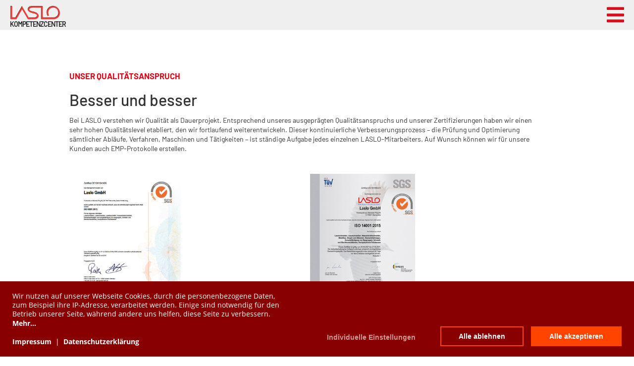

--- FILE ---
content_type: text/html; charset=UTF-8
request_url: https://laslo.com/unternehmen-qualitaet.php
body_size: 2970
content:
<!DOCTYPE HTML>
<html xmlns="http://www.w3.org/1999/xhtml" lang="de">
  <head>
    <meta http-equiv="Content-Type" content="text/html; charset=utf-8" />
    <meta name="viewport" content="width=device-width, initial-scale=1, user-scalable=no" />
    <meta name="Author" content="Laslo Kompetenzcenter" />
    <meta name="Publisher" content="Laslo Kompetenzcenter" />
    <meta name="Copyright" content="Laslo Kompetenzcenter" />
    <meta name="Keywords" content="Laslo Kompetenzcenter" />
    <meta name="Description" content="Entsprechend unseres ausgeprägten Qualitätsanspruchs haben wir bei LASLO einen sehr hohen Qualitätslevel etabliert, den wir fortlaufend weiterentwickeln." />
    <title>Qualitätsanspruch, kontinuierliche Verbesserungen – LASLO - Laslo Kompetenzcenter</title>
    <link rel="shortcut icon" href="favicon.ico" type="image/x-icon">
    <meta name="mobile-web-app-capable" content="yes" />
    <meta name="apple-mobile-web-app-capable" content="yes" />
    <meta name="theme-color" content="#db0c1b" />
    <meta name="msapplication-TileColor" content="#db0c1b" />
    <meta name="msapplication-navbutton-color" content="#db0c1b" />
    <meta name="apple-mobile-web-app-status-bar-style" content="#db0c1b" />
    <link href="css/all.css" rel="stylesheet" type="text/css" />
    <link href="css/webfont_local.css" rel="stylesheet" type="text/css" />
    <link href="css/style.css?v=1-2" rel="stylesheet" type="text/css" />
    <link href="css/swiper.min.css" rel="stylesheet" type="text/css" />
    <script src="js/jquery-latest.js"></script>
    <script src="js/swiper.js"></script>
    <link href="css/featherlight.min.css" type="text/css" rel="stylesheet" />
    <script src="js/featherlight.min.js" type="text/javascript" charset="utf-8"></script>
    <script src="js/slick.min.js" type="text/javascript" charset="utf-8"></script>
    <script src="js/parallax.min.js" type="text/javascript" charset="utf-8"></script>
    <link href="css/featherlight.gallery.min.css" type="text/css" rel="stylesheet" />
    <script src="js/featherlight.gallery.min.js" type="text/javascript" charset="utf-8"></script>
    <link href="css/cookie.css" type="text/css" rel="stylesheet" />
    <script src="js/cookie.min.js" charset="utf-8"></script>
    <script src="js/jquery.detect_swipe.min.js"></script>
    <script src="js/main.js" charset="utf-8"></script>
    <link rel="stylesheet" href="mobirise/style.css">
    <link rel="stylesheet" href="css/all.css">
    <link rel="stylesheet" href="css/slick.min.css">
    <link rel="stylesheet" href="css/2ClickIframePrivacy.css">
    
  </head>

	<body>
		<header class="notset">

				<a href="index.php" title="Startseite" class="logo">
					<img src="img/logo.png" class="logo" alt="Laslo Kompetenzcenter" title="Laslo Kompetenzcenter">
					<span>KOMPETENZCENTER</span>
				</a>
				<div class="hamburger"><i class="fas fa-bars"></i><i class="fas fa-minus"></i></div>
				<div class="top-nav">
					<a href="shop.php"><i class="fas fa-tools"></i>Eigenentwicklungen</a>
					<a href="karriere.php"><i class="fas fa-users"></i>Karriere</a>
					<a href="downloads.php"><i class="fas fa-download"></i>Downloads</a>
				</div>
				<nav class="desktop-menu">
						<ul>	<li><a href="index.php">Home</a><span></span>
	<ul>
		<li><a href="?s=news">News</a></li>

	</ul></li>
	<li><a href="unternehmen.php">Unternehmen</a><span></span>
	<ul>
		<li><a href="unternehmen-kundenvorteile.php">Kundenvorteile</a></li>
		<li><a href="unternehmen-workflow.php">Workflow</a></li>
		<li><a href="unternehmen-fertigungszentrum.php">Fertigungszentrum</a></li>
		<li><a href="unternehmen-qualitaet.php">Qualität</a></li>
		<li><a href="unternehmen-erfolgsgeschichte.php">Erfolgsgeschichte</a></li>

	</ul></li>
	<li><a href="leistungsspektrum.php">Leistungsspektrum</a><span></span>
	<ul>
		<li><a href="leistungsspektrum-materialien.php">Materialien</a></li>
		<li><a href="leistungsspektrum-laserschneiden.php">Laserschneiden</a></li>
		<li><a href="leistungsspektrum-laserschweissen.php">Laserschweißen</a></li>
		<li><a href="leistungsspektrum-wasserstrahlschneiden.php">Wasserstrahlschneiden</a></li>
		<li><a href="leistungsspektrum-umformen.php">Umformen</a></li>
		<li><a href="leistungsspektrum-nc_feinstanzen.php">NC-Feinstanzen</a></li>
		<li><a href="leistungsspektrum-nc_diamantdrahtsaegen.php">NC-Diamantdrahtsägen</a></li>
		<li><a href="leistungsspektrum-besaeumen.php">Besäumen</a></li>
		<li><a href="leistungsspektrum-bohren_saegen.php">Bohren und Sägen</a></li>
		<li><a href="leistungsspektrum-applikationslabor.php">Applikationslabor</a></li>

	</ul></li>
	<li><a href="dienstleistungen.php">Dienstleistungen</a><span></span>
	<ul>
		<li><a href="dienstleistungen-metall_werkstueckbearbeitung.php">Metall- / Werkstückbearbeitung</a></li>
		<li><a href="dienstleistungen-mig_mag_wig.php">MIG / MAG / WIG</a></li>
		<li><a href="dienstleistungen-pulverbeschichten.php">Oberflächenbearbeitung</a></li>
		<li><a href="dienstleistungen-baugruppenmontage.php">Baugruppenmontage</a></li>
		<li><a href="dienstleistungen-kennzeichnen.php">Beschriften / Veredeln</a></li>
		<li><a href="dienstleistungen-logistik.php">Logistik</a></li>

	</ul></li>
	<li><a href="referenzen.php">Referenzen</a><span></span>
	<ul>
		<li><a href="referenzen.php#automotive">Automotive/Elektromobilität</a></li>
		<li><a href="referenzen.php#neueenergien">Neue Energien</a></li>
		<li><a href="referenzen.php#elektrotechnik">Elektrotechnik</a></li>
		<li><a href="referenzen.php#lebensmittel">Lebensmittelindustrie / Gastronomie</a></li>
		<li><a href="referenzen.php#konsum">Konsumgüter</a></li>
		<li><a href="referenzen.php#luftfahrt">Luft- und Raumfahrt</a></li>
		<li><a href="referenzen.php#maschinenbau">Maschinen- und Anlagenbau</a></li>
		<li><a href="referenzen.php#medizintechnik">Medizintechnik</a></li>
		<li><a href="referenzen.php#schmuck">Uhren / Schmuck</a></li>
		<li><a href="referenzen.php#werbemittel">Werbemittel</a></li>
		<li><a href="referenzen.php#werkzeugbau">Werkzeugbau</a></li>

	</ul></li>
	<li><a href="kontakt.php">Kontakt</a><span></span>
	<ul>
		<li><a href="kontakt-ansprechpartner.php">Ansprechpartner</a></li>
		<li><a href="kontakt-anfahrt.php">Anfahrt</a></li>

	</ul></li>
</ul>				</nav>

		</header>
    <main>

<section class="content flex-me align-items-flex-start white">
  <div class="col-1-2 tab-1-1 mob-1-1 kenburns hideme-t">
    <img src="img/unternehmen/qualitaet/head.jpg">
  </div>
  <div class="col-1-2 tab-1-1 mob-1-1 text-half white highpadding">
    <h2>Unser Qualitätsanspruch</h2>
    <h1>Besser und besser</h1>
    <p>
      Bei LASLO verstehen wir Qualität als Dauerprojekt. Entsprechend unseres ausgeprägten Qualitätsanspruchs und unserer Zertifizierungen haben wir einen sehr hohen Qualitätslevel etabliert, den wir fortlaufend weiterentwickeln. Dieser kontinuierliche Verbesserungsprozess – die Prüfung und Optimierung sämtlicher Abläufe, Verfahren, Maschinen und Tätigkeiten – ist ständige Aufgabe jedes einzelnen LASLO-Mitarbeiters. Auf Wunsch können wir für unsere Kunden auch EMP-Protokolle erstellen.
    </p>

    <a href="red/uploadimg/pdf/2022-Z-Laslo-9001.pdf" target="_blank"><div class="col-1-2 tab-1-2 mob-1-1 img-half-custom">
      <img src="img/unternehmen/qualitaet/2022-Z-Laslo-9001.jpg">
      <i class="fas fa-compress"></i>
    </div></a>

    <a href="red/uploadimg/pdf/Laslo_Zertifikat_ISO_14001.pdf" target="_blank"><div class="col-1-2 tab-1-2 mob-1-1 img-half-custom">
      <img src="img/unternehmen/qualitaet/Laslo_Zertifikat_ISO_14001.jpg">
      <i class="fas fa-compress"></i>
    </div></a>

    <a href="red/uploadimg/pdf/Laslo_Zertifikat_Produktionskontrolle.pdf" target="_blank"><div class="col-1-2 tab-1-2 mob-1-1 img-half-custom">
      <img src="img/unternehmen/qualitaet/Laslo_Zertifikat_Produktionskontrolle.jpg">
      <i class="fas fa-compress"></i>
    </div></a>

    <a href="red/uploadimg/pdf/Laslo_Zertifikat_Produktionskontrolle_en.pdf" target="_blank"><div class="col-1-2 tab-1-2 mob-1-1 img-half-custom">
      <img src="img/unternehmen/qualitaet/Laslo_Zertifikat_Produktionskontrolle_en.jpg">
      <i class="fas fa-compress"></i>
    </div></a>

    <a href="red/uploadimg/pdf/Laslo_Schweisszertifikat.pdf" target="_blank"><div class="col-1-2 tab-1-2 mob-1-1 img-half-custom">
      <img src="img/unternehmen/qualitaet/Laslo_Schweisszertifikat.jpg">
      <i class="fas fa-compress"></i>
    </div></a>

    <a href="red/uploadimg/pdf/Laslo_Schweisszertifikat_en.pdf" target="_blank"><div class="col-1-2 tab-1-2 mob-1-1 img-half-custom">
      <img src="img/unternehmen/qualitaet/Laslo_Schweisszertifikat_en.jpg">
      <i class="fas fa-compress"></i>
    </div></a>

  </div>
</section>

<div class="spacer"></div>
<div class="spacer"></div>

<section class="content" id="anker1">
  <div class="content centered">
  </div>
</section>

</main>
<footer class="content">
  <div class="content centered">
    <div class="col-1-5 tab-1-3 mob-1-1">
      <a href="index.php" title="Startseite" class="logo">
        <img src="img/logo.png" class="logo" alt="Laslo Kompetenzcenter" title="Laslo Kompetenzcenter">
        <span>KOMPETENZCENTER</span>
      </a>
    </div>
    <div class="col-1-5 tab-1-3 mob-1-1">
      <p>
        LASLO GmbH<br>
        Ferdinand-von-Steinbeis-Ring 60<br>
        75447 Sternenfels
      </p>
    </div>
    <div class="col-1-5 tab-1-3 mob-1-1">
      <p>
        Tel: 0 (49) 7045 /20 196 - 0<br>
        Fax: 0 (49) 7045 / 20 196 - 21<br>
        Email: <a href="mailto:info"></a>
      </p>
    </div>
    <div class="col-1-5 tab-1-2 mob-1-1">
      <p>
        <a href="impressum.php">Impressum</a><br>
        <a href="datenschutz.php">Datenschutzerklärung</a><br>
        <a href="agb.php">AGB</a><br>
        <a href="http://blog.laslo.com">Blog</a><br>
        <a href="shop.php" class="showme-m">Eigenentwicklungen</a><bR class="showme-m">
        <a href="karriere.php" class="showme-m">Karriere</a><bR class="showme-m">
        <a href="downloads.php" class="showme-m">Downloads</a><bR class="showme-m">
      </p>
      <!--
      <p>
        Senden Sie uns eine Nachricht
      </p>
      <div class="mail">
        <input type="text" value="Email">
        <span></span>
      </div>
    -->
    </div>
    <div class="col-1-5 tab-1-2 mob-1-1">
        <img src="img/fl.png" class="vdlb">
    </div>
  </div>
</footer>
<div class="copyright">
  <a href="https://www.werboffice.de/" target="_blank">Werb'Office</a><bR>
  Konzeption  |  Screendesign  |  Realisation
</div>
<div class="gotop" id="toparrow" onclick="scrollto('main');"></div>
</body>
</html>


--- FILE ---
content_type: text/css; charset=utf-8
request_url: https://laslo.com/css/webfont_local.css
body_size: 484
content:
/* Open Sans */
/* ========================================================================== */
/* open-sans-300 - latin */
@font-face {
  font-family: 'Open Sans';
  font-style: normal;
  font-weight: 300;
  src: local(''),
    url('../fonts/Open_Sans/open-sans-v18-latin-300.woff2') format('woff2'),
    url('../fonts/Open_Sans/open-sans-v18-latin-300.woff') format('woff');
}

/* open-sans-regular - latin */
@font-face {
  font-family: 'Open Sans';
  font-style: normal;
  font-weight: 400;
  src: local(''),
    url('../fonts/Open_Sans/open-sans-v18-latin-regular.woff2') format('woff2'),
    url('../fonts/Open_Sans/open-sans-v18-latin-regular.woff') format('woff');
}

/* open-sans-600 - latin */
@font-face {
  font-family: 'Open Sans';
  font-style: normal;
  font-weight: 600;
  src: local(''),
    url('../fonts/Open_Sans/open-sans-v18-latin-600.woff2') format('woff2'),
    url('../fonts/Open_Sans/open-sans-v18-latin-600.woff') format('woff');
}

/* open-sans-700 - latin */
@font-face {
  font-family: 'Open Sans';
  font-style: normal;
  font-weight: 700;
  src: local(''),
    url('../fonts/Open_Sans/open-sans-v18-latin-700.woff2') format('woff2'),
    url('../fonts/Open_Sans/open-sans-v18-latin-700.woff') format('woff');
}

/* open-sans-800 - latin */
@font-face {
  font-family: 'Open Sans';
  font-style: normal;
  font-weight: 800;
  src: local(''),
    url('../fonts/Open_Sans/open-sans-v18-latin-800.woff2') format('woff2'),
    url('../fonts/Open_Sans/open-sans-v18-latin-800.woff') format('woff');
}

/* Barlow */
/* ========================================================================== */
/* barlow-300 - latin */
@font-face {
  font-family: 'Barlow';
  font-style: normal;
  font-weight: 300;
  src: url('../fonts/Barlow/barlow-v4-latin-300.eot');
  src: local('Barlow Light'), local('Barlow-Light'), url('../fonts/Barlow/barlow-v4-latin-300.eot?#iefix') format('embedded-opentype'),
    url('../fonts/Barlow/barlow-v4-latin-300.woff2') format('woff2'),
    url('../fonts/Barlow/barlow-v4-latin-300.woff') format('woff'),
    url('../fonts/Barlow/barlow-v4-latin-300.ttf') format('truetype'),
    url('../fonts/Barlow/barlow-v4-latin-300.svg#Barlow') format('svg');
}

/* barlow-regular - latin */
@font-face {
  font-family: 'Barlow';
  font-style: normal;
  font-weight: 400;
  src: url('../fonts/Barlow/barlow-v4-latin-regular.eot');
  src: local('Barlow Regular'), local('Barlow-Regular'), url('../fonts/Barlow/barlow-v4-latin-regular.eot?#iefix') format('embedded-opentype'),
    url('../fonts/Barlow/barlow-v4-latin-regular.woff2') format('woff2'),
    url('../fonts/Barlow/barlow-v4-latin-regular.woff') format('woff'),
    url('../fonts/Barlow/barlow-v4-latin-regular.ttf') format('truetype'),
    url('../fonts/Barlow/barlow-v4-latin-regular.svg#Barlow') format('svg');
}

/* barlow-italic - latin */
@font-face {
  font-family: 'Barlow';
  font-style: italic;
  font-weight: 400;
  src: url('../fonts/Barlow/barlow-v4-latin-italic.eot');
  src: local('Barlow Italic'), local('Barlow-Italic'), url('../fonts/Barlow/barlow-v4-latin-italic.eot?#iefix') format('embedded-opentype'),
    url('../fonts/Barlow/barlow-v4-latin-italic.woff2') format('woff2'),
    url('../fonts/Barlow/barlow-v4-latin-italic.woff') format('woff'),
    url('../fonts/Barlow/barlow-v4-latin-italic.ttf') format('truetype'),
    url('../fonts/Barlow/barlow-v4-latin-italic.svg#Barlow') format('svg');
}

/* barlow-500 - latin */
@font-face {
  font-family: 'Barlow';
  font-style: normal;
  font-weight: 500;
  src: url('../fonts/Barlow/barlow-v4-latin-500.eot');
  src: local('Barlow Medium'), local('Barlow-Medium'), url('../fonts/Barlow/barlow-v4-latin-500.eot?#iefix') format('embedded-opentype'),
    url('../fonts/Barlow/barlow-v4-latin-500.woff2') format('woff2'),
    url('../fonts/Barlow/barlow-v4-latin-500.woff') format('woff'),
    url('../fonts/Barlow/barlow-v4-latin-500.ttf') format('truetype'),
    url('../fonts/Barlow/barlow-v4-latin-500.svg#Barlow') format('svg');
}

/* barlow-600 - latin */
@font-face {
  font-family: 'Barlow';
  font-style: normal;
  font-weight: 600;
  src: url('../fonts/Barlow/barlow-v4-latin-600.eot');
  src: local('Barlow SemiBold'), local('Barlow-SemiBold'), url('../fonts/Barlow/barlow-v4-latin-600.eot?#iefix') format('embedded-opentype'),
    url('../fonts/Barlow/barlow-v4-latin-600.woff2') format('woff2'),
    url('../fonts/Barlow/barlow-v4-latin-600.woff') format('woff'),
    url('../fonts/Barlow/barlow-v4-latin-600.ttf') format('truetype'),
    url('../fonts/Barlow/barlow-v4-latin-600.svg#Barlow') format('svg');
}

/* barlow-700 - latin */
@font-face {
  font-family: 'Barlow';
  font-style: normal;
  font-weight: 700;
  src: url('../fonts/Barlow/barlow-v4-latin-700.eot');
  src: local('Barlow Bold'), local('Barlow-Bold'), url('../fonts/Barlow/barlow-v4-latin-700.eot?#iefix') format('embedded-opentype'),
    url('../fonts/Barlow/barlow-v4-latin-700.woff2') format('woff2'),
    url('../fonts/Barlow/barlow-v4-latin-700.woff') format('woff'),
    url('../fonts/Barlow/barlow-v4-latin-700.ttf') format('truetype'),
    url('../fonts/Barlow/barlow-v4-latin-700.svg#Barlow') format('svg');
}


--- FILE ---
content_type: text/css; charset=utf-8
request_url: https://laslo.com/css/style.css?v=1-2
body_size: -82
content:
@import url('grid.css');
/*@import url('animation.css');*/
@import url('main.css');
@import url('mobile.css');
/*@import url('swiper.css');*/


--- FILE ---
content_type: text/css; charset=utf-8
request_url: https://laslo.com/css/cookie.css
body_size: 3342
content:
 /* Cookie Consent Plugin
  * https://github.com/FeverAgency/fever-cookies-plugin
  * ***************************************************
  * Substantial modifications by:
  * @author    Heiko Groeger <h.groeger@werboffice.de>
  * @link      http://www.werboffice.de
  * @copyright 2020
  */
 :root {
   --default-value: 10px;
   --normal: 400;
   --bold: 700;
   --blackRGB: 0, 0, 0;
   --black: #000;
   --white: #fff;
   --green-400: #00d234;
   --gray-100: #ededed;
   --gray-300: #f9f9f9;
   --gray-400: #dedede;
   --gray-500: #bfbfbf;
   --gray-700: #b4b4b4;
   --font-cookiebar: 'Arial';
   --font-cookiebar-icon: 'Trebuchet MS';
   --font-default: 'Open Sans', 'Montserrat', 'Helvetica Neue', Arial, sans-serif;
   --layer-on-top: 2147483647;
   --layer-on-bottom: 2147483646;
 }

 .fever-cookie__modal-tabs, .fever-cookie__modal-tabs-list {
   display: flex;
   flex-wrap: wrap;
 }

 .fever-button, .fever-button-modal {
   outline: 0 !important;
   cursor: pointer;
 }

 .fever-button:focus, .fever-button:active,
 .fever-button-modal:focus, .fever-button-modal:active {
   outline: 0 !important;
 }

 .fever-cookie__modal-button-close, .fever-cookie__modal.active {
   display: flex;
   flex-wrap: wrap;
   justify-content: center;
   align-items: center;
 }

 .fever-cookie__container, .fever-cookie__modal-footer, .fever-cookie__modal-header, .fever-cookie__modal-logo, .fever-cookie__modal-tabs-content-title, .fever-cookie__modal-tabs-item {
   display: flex;
   flex-wrap: wrap;
   align-items: center;
 }

 .fever-cookie__modal-tabs-content.cookie-current {
   display: flex;
   flex-direction: column;
 }

 .fever-cookie__modal-container {
   display: flex;
   flex-wrap: wrap;
   align-items: center;
   flex-direction: column;
 }

 .fever-cookie__modal-label[for] span {
   top: 50%;
   position: absolute;
   transform: translate3d(0, 0, 0) translate(0, -50%);
 }

 .fever-cookie__modal-input {
   left: -99999px;
   position: absolute;
 }

 @media (min-width:48em) {
   .fever-cookie__modal-logo::after, .fever-cookie__modal-tabs-item.cookie-current::after {
     top: 50%;
     position: absolute;
     transform: translate3d(0, 0, 0) translate(0, -50%);
   }
 }

 .fever-cookie__overlay {
   position: relative;
   overflow: hidden;
 }

 .fever-cookie__overlay::after {
   content: '';
   top: 0;
   left: 0;
   position: fixed;
   width: 100vw;
   height: 100vh;
   background-color: rgba(0, 0, 0, .75);
   background-color: rgba(var(--blackRGB), .75);
   z-index: 2147483646;
   z-index: var(--layer-on-bottom);
 }

 .fever-cookie__bar {
   box-sizing: border-box;
   font-size: inherit;
   font-family: var(--font-default);
   position: fixed;
   width: 100%;
   left: 0;
   line-height: 1.33333;
   z-index: 2147483647;
   z-index: var(--layer-on-top);
 }

 .fever-cookie__bar *, .fever-cookie__bar ::after, .fever-cookie__bar ::before {
   box-sizing: inherit;
 }

 .fever-cookie__bar a {
   text-decoration: none;
   font-size: inherit;
   line-height: 1.4;
   color: inherit;
   font-weight: 700;
   font-weight: var(--bold);
 }

 .fever-cookie__bar button {
   text-decoration: none;
   font-size: inherit;
   color: inherit;
   font-weight: 700;
   font-weight: var(--bold);
 }

 .fever-cookie__bar-text {
   flex-basis: 100%;
   margin-bottom: 18px;
   margin-bottom: calc(var(--default-value) * 1.8);
 }

 @media (min-width:75em) {
   .fever-cookie__bar-text {
     flex-basis: 45%;
     margin-right: auto;
     margin-bottom: 0;
   }
 }

 @media (min-width:90em) {
   .fever-cookie__bar-text {
     flex-basis: 53%;
   }
 }

 @media (min-width:100em) {
   .fever-cookie__bar-text {
     flex-basis: 57%;
   }
 }

 .fever-cookie__bar-link {
   margin-left: calc(10px/2);
   margin-left: calc(var(--default-value)/2);
 }

 .fever-cookie__bar.text--white {
   color: #fff;
   color: var(--white);
 }

 .fever-cookie__bar.text--black {
   color: #000;
   color: var(--black);
 }

 .fever-cookie__bar.bottom {
   bottom: 0;
 }

 .fever-cookie__bar.top {
   top: 0;
 }

 .fever-cookie__bar .fever-button {
   text-transform: none;
   border-width: 2px;
   border-style: solid;
   padding: 10px calc(10px * 3.5);
   padding: var(--default-value) calc(var(--default-value) * 3.5);
   flex-basis: 100%;
   text-align: center;
   margin-left: 0;
   margin: initial;
   cursor: pointer;
 }

 @media (min-width:48em) {
   .fever-cookie__bar .fever-button {
     margin-left: calc(10px * 1.5);
     margin-left: calc(var(--default-value) * 1.5);
     flex-basis: auto;
   }
 }

 .fever-cookie__bar .fever-button.fever-button--settings {
   order: 2;
   margin-left: auto;
   background: 0 0;
   border: none;
   opacity: 0.6;
 }

 @media (min-width:48em) {
   .fever-cookie__bar .fever-button.fever-button--settings {
     order: 0;
   }
 }

 @media (min-width:75em) {
   .fever-cookie__bar .fever-button.fever-button--settings {
     margin-left: 0;
   }
 }

 .fever-cookie__bar .fever-button.fever-button--reject {
   order: 1;
   background: none !important;
 }

 @media (min-width:48em) {
   .fever-cookie__bar .fever-button.fever-button--reject {
     order: 0;
     background: none !important;
   }
 }

 .fever-cookie__bar .fever-button.fever-button--allow {
   margin-bottom: 10px;
   margin-bottom: var(--default-value);
 }

 .fever-cookie__bar .fever-button.fever-button--reject {
   margin-bottom: 10px;
   margin-bottom: var(--default-value);
   background: none !important;
 }

 @media (min-width:48em) {
   .fever-cookie__bar .fever-button.fever-button--allow, .fever-cookie__bar .fever-button.fever-button--reject {
     margin-bottom: 0;
   }
 }

 .fever-cookie__container {
   margin: 0;
   padding: calc(10px * 2.1) calc(10px * 2.5);
   padding: calc(var(--default-value) * 2.1) calc(var(--default-value) * 2.5);
 }

 .fever-cookie__modal {
   display: none;
 }

 .fever-cookie__modal *, .fever-cookie__modal ::after, .fever-cookie__modal ::before {
   box-sizing: inherit;
 }

 .fever-cookie__modal.active {
   box-sizing: border-box;
   top: 0;
   left: 0;
   position: fixed;
   width: 100vw;
   height: 100vh;
   background-color: rgba(0, 0, 0, .75);
   background-color: rgba(var(--blackRGB), .75);
   z-index: 2147483647;
   z-index: var(--layer-on-top);
   font-family: var(--font-default);
   overflow: auto;
 }

 .fever-cookie__modal-container {
   flex-wrap: nowrap;
   width: 100%;
   height: auto;
   max-width: 100vw;
   max-height: 100vh;
   background-color: #fff;
   background-color: var(--white);
   overflow: hidden;
   margin: 0 auto;
 }

 @media (min-width:48em) {
   .fever-cookie__modal-container {
     max-width: 600px;
     max-height: none;
     margin: 0;
   }
 }

 .fever-cookie__modal-header {
   width: 100%;
   height: 80px;
   position: relative;
 }

 .fever-cookie__modal-close {
   top: 20px;
   right: 20px;
   position: absolute;
 }

 .fever-cookie__modal-logo {
   width: 160px;
   height: 80px;
   position: relative;
 }

 @media (min-width:48em) {
   .fever-cookie__modal-logo::after {
     content: '';
     background-color: #fff;
     background-color: var(--white);
     width: 1px;
     height: 55px;
     right: 0;
   }
 }

 .fever-cookie__modal-image {
   display: none;
   width: 100%;
   height: auto;
   padding: 0 calc(10px * 1.5);
   padding: 0 calc(var(--default-value) * 1.5);
 }

 .fever-cookie__modal-title {
   display: none;
 }

 @media (min-width:48em) {
   .fever-cookie__modal-title {
     display: block;
     text-transform: uppercase;
     color: #fff;
     color: var(--white);
     padding-left: calc(10px * 4);
     padding-left: calc(var(--default-value) * 4);
     font-size: calc(10px * 2);
     font-size: calc(var(--default-value) * 2);
   }
 }

 .fever-cookie__modal-tabs-content .fever-cookie__modal-title {
   display: block;
   color: #000;
   color: var(--black);
   font-size: calc(10px * 1.3);
   font-size: calc(var(--default-value) * 1.3);
   margin-bottom: 10px;
   margin-bottom: var(--default-value);
   text-transform: uppercase;
   padding-left: 0;
 }

 @media (min-width:48em) {
   .fever-cookie__modal-tabs-content .fever-cookie__modal-title {
     display: none;
   }
 }

 .fever-cookie__modal-body {
   display: flex;
   flex-grow: 1;
   width: 100%;
   background: #fff;
   background: var(--white);
 }

 .fever-cookie__modal-tabs {
   flex-grow: 1;
   font-family: 'Arial';
   font-family: var(--font-cookiebar);
 }

 .fever-cookie__modal-tabs-content {
   display: none;
   overflow: hidden;
 }

 .fever-cookie__modal-tabs-content.cookie-current {
   padding: calc(10px * 2);
   padding: calc(var(--default-value) * 2);
   max-height: 220px;
   color: #000;
   color: var(--black);
 }

 @media (min-width:48em) {
   .fever-cookie__modal-tabs-content.cookie-current {
     flex: 1;
     padding: calc(10px * 2) calc(10px * 4);
     padding: calc(var(--default-value) * 2) calc(var(--default-value) * 4);
     max-height: 330px;
   }
 }

 .fever-cookie__modal-tabs-content .cookie__modal-title {
   color: #000;
   color: var(--black);
   padding: 0;
   margin-bottom: 10px;
   margin-bottom: var(--default-value);
   font-size: calc(10px * 1.6);
   font-size: calc(var(--default-value) * 1.6);
   display: block;
   text-transform: uppercase;
 }

 @media (min-width:48em) {
   .fever-cookie__modal-tabs-content .cookie__modal-title {
     display: none;
   }
 }

 .fever-cookie__modal-tabs-content-title {
   font-size: calc(10px * 1.3);
   font-size: calc(var(--default-value) * 1.3);
   font-weight: 700;
   font-weight: var(--bold);
   text-transform: uppercase;
   margin-bottom: calc(10px * 1.2);
   margin-bottom: calc(var(--default-value) * 1.2);
   min-height: 25px;
 }

 .fever-cookie__modal-tabs-content-text {
   font-weight: 400;
   font-weight: var(--normal);
   font-size: calc(10px * 1.2);
   font-size: calc(var(--default-value) * 1.2);
   line-height: 1.33333;
   max-height: 90%;
   overflow-y: auto;
   overflow-x: hidden;
 }

 .fever-cookie__modal-tabs-content-text p, .fever-cookie__modal-tabs-content-text ul {
   margin-top: 0;
 }

 .fever-cookie__modal-tabs-list {
   margin: 0;
   padding: 0;
   list-style: none;
   background: #f9f9f9;
   background: var(--gray-300);
   font-size: calc(10px * 1.2);
   font-size: calc(var(--default-value) * 1.2);
   flex-basis: 100%;
   max-height: 180px;
   overflow-y: auto;
 }

 @media (min-width:48em) {
   .fever-cookie__modal-tabs-list {
     display: block;
     max-width: 160px;
     max-height: none;
   }
 }

 .fever-cookie__modal-tabs-item {
   /* text-transform: capitalize; */
   padding: 10px;
   padding: var(--default-value);
   border-bottom: 1px solid #b4b4b4;
   border-bottom: 1px solid var(--gray-700);
   color: #b4b4b4;
   color: var(--gray-700);
   background-color: #ededed;
   background-color: var(--gray-100);
   flex-basis: 100%;
   padding-left: calc(10px * 2);
   padding-left: calc(var(--default-value) * 2);
 }

 @media (min-width:48em) {
   .fever-cookie__modal-tabs-item {
     padding: calc(10px * 2.5) 10px calc(10px * 2.5) calc(10px * 2.5);
     padding: calc(var(--default-value) * 2.5) var(--default-value) calc(var(--default-value) * 2.5) calc(var(--default-value) * 2.5);
     flex-basis: auto;
   }
 }

 .fever-cookie__modal-tabs-item::after, .fever-cookie__modal-tabs-item::before {
   background: 0 0;
   content: '';
 }

 .fever-cookie__modal-tabs-item:not(.cookie-current) {
   cursor: pointer;
 }

 .fever-cookie__modal-tabs-item.cookie-current {
   color: #000;
   color: var(--black);
   background-color: #dedede;
   background-color: var(--gray-400);
   position: relative;
 }

 .fever-cookie__modal-tabs-item.cookie-current::after {
   display: none;
 }

 @media (min-width:48em) {
   .fever-cookie__modal-tabs-item.cookie-current::after {
     content: '';
     width: 0;
     height: 0;
     border-bottom: 7px solid transparent;
     border-top: 7px solid transparent;
     border-left: 7px solid #dedede;
     border-left: 7px solid var(--gray-400);
     font-size: 0;
     line-height: 0;
     right: -7px;
   }
 }

 .fever-cookie__modal-content-span {
   flex-basis: 70%;
 }

 .fever-cookie__modal-label {
   display: block;
   margin-left: auto;
   color: #b4b4b4;
   color: var(--gray-700);
 }

 .fever-cookie__modal-label[for] {
   width: 40px;
   height: 24px;
   border-radius: 40px;
   background-clip: padding-box;
   background: #dedede;
   background: var(--gray-400);
   position: relative;
   cursor: pointer;
   box-shadow: inset 1px 1px 5px 0 rgba(0, 0, 0, .2);
   box-shadow: inset 1px 1px 5px 0 rgba(var(--blackRGB), .2);
 }

 .fever-cookie__modal-label[for]:active::after {
   width: 30px;
 }

 .fever-cookie__modal-label[for]::after {
   content: '';
   top: 5px;
   left: 5px;
   position: absolute;
   width: 15px;
   height: 15px;
   background-color: #fff;
   background-color: var(--white);
   border-radius: 50%;
   background-clip: padding-box;
   transition: .3s;
   box-shadow: 2px 2px 5px 0 rgba(0, 0, 0, .3);
   box-shadow: 2px 2px 5px 0 rgba(var(--blackRGB), .3);
 }

 .fever-cookie__modal-label[for] span {
   right: 50px;
 }

 .fever-cookie__modal-input:checked+label {
   background: #46cead;
   background: var(--green-400);
 }

 .fever-cookie__modal-input:checked+label::after {
   left: calc(100% - 5px);
   transform: translate3d(0, 0, 0) translate(-100%, 0);
 }

 .fever-cookie__modal-list {
   margin-top: calc(10px * 2);
   margin-top: calc(var(--default-value) * 2);
   font-weight: 700;
   font-weight: var(--bold);
 }

 .fever-cookie__modal-list span {
   font-size: calc(10px * 1.4);
   font-size: calc(var(--default-value) * 1.4);
   text-transform: uppercase;
   display: block;
   margin-bottom: calc(10px);
   margin-bottom: calc(var(--default-value));
 }

 .fever-cookie__modal-list li {
   list-style-type: disc;
   margin-left: calc(10px);
   margin-left: calc(var(--default-value));
 }

 .fever-cookie__modal-footer {
   width: 100%;
   height: 60px;
   justify-content: flex-end;
   padding: 0 calc(10px * 2);
   padding: 0 calc(var(--default-value) * 2);
 }

 .fever-cookie__modal-button {
   text-transform: none;
   background: #fff;
   background: var(--white);
   font-size: calc(10px * 1.4);
   font-size: calc(var(--default-value) * 1.4);
   font-weight: 700;
   font-weight: var(--bold);
   padding: calc(10px/ 2) calc(10px * 1.5);
   padding: calc(var(--default-value)/ 2) calc(var(--default-value) * 1.5);
   margin: initial;
   line-height: 1.5;
   text-decoration: none;
   border: 2px solid #fff;
   border: 2px solid var(--white);
   cursor: pointer;
 }

 @media (max-width:32em) {
   .fever-cookie__modal-button {
     font-size: calc(10px * 1.3);
     font-size: calc(var(--default-value) * 1.3);
   }
 }

 @media (max-width:26em) {
   .fever-cookie__modal-button {
     font-size: calc(10px * 1.15);
     font-size: calc(var(--default-value) * 1.15);
   }
 }

 @media (max-width:22em) {
   .fever-cookie__modal-button {
     font-size: calc(10px * 1.0);
     font-size: calc(var(--default-value) * 1.0);
   }
 }

 .fever-cookie__modal-button:first-of-type {
   margin-right: 10px;
   background: 0 0;
   color: #fff;
   color: var(--white);
 }

 .fever-cookie__modal-button-close {
   padding: 0;
   border: 0;
   background-clip: padding-box;
   background-color: #fff;
   background-color: var(--white);
   line-height: 0;
   width: 30px;
   height: 30px;
   text-decoration: none;
   font-family: 'Times New Roman', Times, serif;
   font-size: 205%;
   font-weight: normal;
 }


--- FILE ---
content_type: text/css; charset=utf-8
request_url: https://laslo.com/css/2ClickIframePrivacy.css
body_size: 489
content:
/*!
 * 2Click-Iframe-Privacy v0.3.0
 * https://github.com/01-Scripts/2Click-Iframe-Privacy
 *
 * Licensed MIT © 2018-2019 Michael Lorer - https://www.01-scripts.de/
 * 2020.04: slightly modified by Heiko Groeger <heiko@fivevisions.de>
 * 2020.07: displayed language will now be auto-selected [de|en]
 */
div#anfrage {
  flex-direction: column;
  position: relative;
}

div.privacy-msg {
  width: auto !important;
}

div.privacy-msg p {
  display: block;
  width: 400px;
  position: absolute;
  border: 1px solid black;
  padding: 5px;
  text-align: center;
  hyphens: none;
  margin-top: 28px;
  left: 50%;
  transform: translate(-50%, 0);
  box-shadow: 0 10px 6px -6px #777;
}

div.privacy-msg a {
  display: block;
  font-weight: 500;
  color: royalblue;
  margin: 10px 0;
}

div.privacy-msg input[type=checkbox] {
  width: auto;
  vertical-align: middle;
  cursor: pointer;
}

div.privacy-msg label {
  display: inline;
  font-size: inherit;
  font-weight: 500;
  color: inherit;
  padding-left: 5px;
  cursor: pointer;
  -webkit-touch-callout: none;
  user-select: none;
}

@media screen and (max-width: 920px) {
  div.privacy-msg p {
    width: calc(100% - 40px);
  }
}


--- FILE ---
content_type: text/css; charset=utf-8
request_url: https://laslo.com/css/grid.css
body_size: 889
content:
/***START FIX***/
html {
  /**********CONTENT**********/
  /**********COLLUM**********/
  /**********PUSH**********/
  /*************TABLET****************/
  /*************MOBILE****************/
}
html [class^='col-'] {
  float: left;
  min-height: 1px;
  padding-right: 10px;
  /* column-space */
  padding-left: 10px;
  /* column-space */
}
html .content {
  width: 100%;
  margin: 0 auto;
}
html .centered {
  width: 100%;
  max-width: 1280px;
  min-width: 748px;
  /* when using padded grid on ipad in portrait mode, width should be viewport-width - padding = (768 - 20) = 748. actually, it should be even smaller to allow for padding of grid containing element */
  margin: 0 auto;
  overflow: visible;
  z-index: 1;
}
html .centered.white {
  background: white;
}
html .wid-centered {
  width: 100%;
  max-width: 1620px;
  min-width: 748px;
  /* when using padded grid on ipad in portrait mode, width should be viewport-width - padding = (768 - 20) = 748. actually, it should be even smaller to allow for padding of grid containing element */
  margin: 0 auto;
  overflow: visible;
  z-index: 1;
}
html .wid-centered.flex {
  display: flex;
  flex-direction: row;
  margin: 10px auto;
  align-items: center;
}
html .wid-centered.flex > * {
  display: flex;
  overflow: hidden;
}
html .wid-centered.column {
  flex-direction: column;
}
html .content:after {
  content: "";
  display: table;
  clear: both;
}
html .col-1-1 {
  width: 100%;
}
html .col-3-4 {
  width: 75%;
}
html .col-1-2 {
  width: 50%;
}
html .col-2-3 {
  width: 66.66%;
}
html .col-1-3 {
  width: 33.33%;
}
html .col-1-4 {
  width: 25%;
}
html .col-1-5 {
  width: 20%;
}
html .col-1-6 {
  width: 16.667%;
}
html .col-5-6 {
  width: 83.333%;
}
html .col-1-12 {
  width: 8.33%;
}
html body main .push-1-6 {
  margin-left: 16.667%;
}
html .push-1-8 {
  margin-left: 12.5%;
}
html .push-1-12 {
  margin-left: 8.33%;
}
html .push-1-4 {
  margin-left: 25%;
}
html .push-1-3 {
  margin-left: 33%;
}
@media handheld, only screen and (max-width: 1440px) {
  html {
    /**********COLLUM TABLET**********/
  }
  html .content {
    width: 100%;
    min-width: 0;
    margin-left: 0;
    margin-right: 0;
  }
  html .centered {
    padding-left: 20px;
    padding-right: 20px;
  }
  html [class^='col-'] {
    width: 100%;
    padding-left: 5px;
    padding-right: 5px;
    position: relative;
  }
  html [class^='tab-'] {
    float: left;
    margin: 0 0 10px;
    padding-left: 5px;
    padding-right: 5px;
    padding-bottom: 0;
  }
  html .tab-1-1 {
    width: 100%;
  }
  html .tab-1-2 {
    width: 50%;
  }
  html .tab-2-3 {
    width: 66.66%;
  }
  html .tab-1-3 {
    width: 33.33%;
  }
  html .tab-1-4 {
    width: 25%;
  }
  html .tab-3-4 {
    width: 75%;
  }
  html .tab-1-5 {
    width: 20%;
  }
  html .tab-1-6 {
    width: 16.667%;
  }
  html .tab-5-6 {
    width: 83.333%;
  }
  html .tab-1-12 {
    width: 8.33%;
  }
}
@media handheld, only screen and (max-width: 920px) {
  html {
    /**********COLLUM MOBILE**********/
  }
  html .centered {
    min-width: auto;
  }
  html .centered.flex {
    display: block;
    overflow: hidden;
  }
  html [class^='mob-'] {
    float: left;
    margin: 0 0 10px;
    padding-left: 5px;
    padding-right: 5px;
    padding-bottom: 0;
  }
  html [class^='push-'] {
    margin-left: 0;
  }
  html .mob-1-1:not(.img-half-custom) {
    width: 100%;
  }
  html .mob-1-2 {
    width: 50%;
  }
  html .mob-2-3 {
    width: 66.66%;
  }
  html .mob-1-3 {
    width: 33.33%;
  }
  html .mob-1-4 {
    width: 25%;
  }
  html .mob-3-4 {
    width: 75%;
  }
  html .mob-1-5 {
    width: 20%;
  }
  html .mob-1-6 {
    width: 16.667%;
  }
  html .mob-1-12 {
    width: 8.33%;
  }
}


--- FILE ---
content_type: text/css; charset=utf-8
request_url: https://laslo.com/css/main.css
body_size: 9019
content:
::-moz-selection {
  background: #db0c1b;
  color: #fff;
  text-shadow: none;
}

::selection {
  background: #db0c1b;
  color: #fff;
  text-shadow: none;
}

html,
body {
  margin: 0;
  padding: 0;
  font-size: 14px;
  font-family: 'Barlow', sans-serif;
  color: #232323;
  scrollbar-color: #db0c1b #efefef;
  scrollbar-gutter: stable;
}

html a,
body a {
  text-decoration: none;
  cursor: pointer;
  color: inherit;
}

html img,
body img {
  width: 100%;
  height: auto;
  line-height: 0;
  font-size: 0;
}

.downloads img {
  width: auto;
  height: auto;
}

section#aktuelles img, .simple-accordion img {
  width: auto;
  height: auto;
  max-width: 100%;
}

section#aktuelles .content.centered.white:not(:first-of-type) {
  margin-top: 4rem;
}

section#aktuelles a {
  color: royalblue;
  text-decoration: none;
}

section#aktuelles a:hover {
  text-decoration: underline;
}

html .reverse,
body .reverse {
  transform: rotateY(180deg);
  display: inline-block;
}

html .reverse span,
body .reverse span {
  transform: rotateY(180deg);
  display: inline-block;
}

body * {
  box-sizing: border-box;
  position: relative;
}

header {
  z-index: 190;
  background: #efefef;
  height: 100px;
  position: fixed;
  top: 0;
  left: 0;
  right: 0;
}

header .hamburger {
  display: none;
}

header a.logo {
  float: left;
  display: flex;
  flex-direction: row;
  justify-content: center;
  align-items: center;
  margin-left: 20px;
  margin-top: 10px;
}

header a.logo img {
  height: 80px;
  width: auto;
}

header a.logo span {
  font-size: 1.5rem;
  font-weight: 600;
  letter-spacing: -1px;
}

header div.top-nav {
  position: absolute;
  top: 10px;
  right: 30px;
}

header div.top-nav a {
  color: #232323;
  padding: 0.7rem 1.7rem;
  font-weight: 600;
  font-size: 1.1rem;
  display: inline-block;
  white-space: nowrap;
}

header div.top-nav a i {
  color: #db0c1b;
  margin-right: 5px;
  font-size: 1.5rem;
  line-height: 1rem;
}

header nav.desktop-menu {
  float: right;
  margin-top: 55px;
  margin-right: 20px;
  border-top: 1px solid #ccc;
}

header nav.desktop-menu>ul {
  list-style: none;
  padding-left: 0;
}

header nav.desktop-menu>ul>li {
  display: inline-block;
  position: relative;
}

header nav.desktop-menu>ul>li>a {
  padding: 0.7rem 1.7rem;
  font-weight: 600;
  font-size: 1.2rem;
}

header nav.desktop-menu>ul>li>a:after {
  content: "▾";
}

header nav.desktop-menu>ul>li.active>a:after {
  color: #db0c1b;
}

header nav.desktop-menu>ul>li>ul {
  display: none;
  list-style: none;
  padding-left: 0;
  position: absolute;
  top: 30px;
  left: 1.7rem;
  background: #333333;
  min-width: auto;
  min-width: 150px;
  padding: 0.7rem 0;
}

header nav.desktop-menu>ul>li>ul>li>a {
  color: white;
  padding: 0.7rem 1.7rem;
  font-weight: 600;
  font-size: 1.2rem;
  display: block;
  white-space: nowrap;
}

header nav.desktop-menu>ul>li>ul>li.active a {
  color: #acacac;
}

header nav.desktop-menu>ul>li:hover>ul {
  display: block;
}

header nav.desktop-menu>ul>li:nth-child(5)>ul,
header nav.desktop-menu>ul>li:nth-child(6)>ul {
  left: auto;
  right: 0;
}

header nav.desktop-menu>ul>li:nth-child(5)>ul>li,
header nav.desktop-menu>ul>li:nth-child(6)>ul>li {
  text-align: right;
}

h1.floating {
  width: 100%;
  text-align: center;
  position: absolute;
  top: 50%;
  margin-top: -20px;
  left: 0;
}

footer {
  padding: 6rem 0;
}

footer .mail {
  position: relative;
  display: block;
  overflow: hidden;
}

footer .mail input {
  border: none;
  padding: 0.7rem;
  background: #efeeee;
  color: #565656;
  width: 100%;
  padding-right: 3.7rem;
}

footer .mail span {
  display: block;
  position: absolute;
  right: 0;
  width: 41px;
  height: 41px;
  top: 0;
}

footer .mail span:before {
  text-align: center;
  content: '→';
  width: 3rem;
  height: 100%;
  position: absolute;
  right: 0;
  top: 0;
  background: #db0c1b;
  color: white;
  padding-top: 7px;
  cursor: pointer;
}

footer a.logo {
  display: block;
  max-width: 132px;
}

footer a.logo span {
  font-weight: bold;
}

footer p {
  margin: 0;
  font-size: 1.1rem;
  line-height: 1.8rem;
}

footer .vdlb {
  max-width: 200px;
  float: right;
  margin-top: 5px;
}

.copyright {
  background: #212529cc;
  color: white;
  width: 100%;
  text-align: center;
  padding: 1rem 0;
  line-height: 1.8rem;
  font-size: 1.1rem;
}

.clear {
  clear: both;
}

.align-items-flex-start {
  align-items: flex-start !important;
}

main {
  margin-top: 100px;
  min-height: 300px;
  background-color: #efefef;
  /**
   * See: http://www.css-101.org/articles/ken-burns_effect/css-transition.php
   */
  /**
   * Styling the container (the wrapper)
   *
   * position is used to make this box a containing block (it becomes a reference for its absolutely positioned children). overflow will hide part of the images moving outside of the box.
   */
  /**
   * Styling the images
   *
   * position:absolute is to put all images in a stack. Dimensions are set to increase the size of these images so their edges do not appear in the parent box when we move them inside the said box.
   * Because the images are now larger than their parent container, we use top, left and margin values to align them in the center of the box.
   * Finally, we set the transition (property and duration). Note that duration values are different for opacity and transform as we want the "fade-in" effect to be faster than the "panning" effect.
   */
  /**
   * We change the point of origin using four corners so images do not move in the same direction.
   * This technique allows us to create various paths while applying the same translate() values to all images (see the 'fx' class further below).
   */
  /**
   * Because of the stacking context, we need to make sure that the first image (in source) is not hidden by the last one.
   * The rule below moves all images past the second one down the stack.
   * This is because the second image needs to show on top of the first one when it transitions in.
   */
  /**
   * Because images are styled with a different point of origin, the following rule will create different panning effects.
   */
}

main h1 {
  font-size: 3.5rem;
  line-height: 3.7rem;
  font-weight: 500;
  color: #333333;
  margin: 0;
  margin-bottom: 1rem;
}

main h1.overlay {
  font-size: 4.2rem;
  line-height: 4.8rem;
  font-weight: 400;
}

main h1.white {
  color: white;
}

main h1.h2 {
  font-size: 1.2rem;
  line-height: 1.4rem;
  color: #db0c1b;
  text-transform: uppercase;
  margin: 0;
  margin-bottom: 1.5rem;
}

main h1.h2.dark {
  color: #333333;
}

main h1.h2.white {
  color: white;
}

main h1 span.light {
  opacity: 0.7;
}

main h1.small {
  font-size: 2.5rem;
  line-height: 2.7rem;
}

main h2 {
  font-size: 1.2rem;
  line-height: 1.4rem;
  color: #db0c1b;
  text-transform: uppercase;
  margin: 0;
  margin-bottom: 1.5rem;
}

main h2.dark {
  color: #333333;
}

main h2.white {
  color: white;
}

main h2.h1 {
  font-size: 3.5rem;
  line-height: 3.7rem;
  font-weight: 500;
  color: #333333;
  margin: 0;
  margin-bottom: 1rem;
}

main h2.h1.overlay {
  font-size: 4.2rem;
  line-height: 4.8rem;
  font-weight: 400;
}

main h2.h1.white {
  color: white;
}

main p,
main td,
main th {
  font-size: 1.2rem;
  line-height: 1.6rem;
  color: #333333;
  margin: 0;
  margin-bottom: 1rem;
}

main p.overlay,
main td.overlay,
main th.overlay {
  font-size: 1.4rem;
  line-height: 2rem;
}

main p.white,
main td.white,
main th.white {
  color: white;
}

main p.column2,
main td.column2,
main th.column2 {
  column-count: 2;
  column-gap: 6rem;
  text-align: justify;
}

main p a,
main td a,
main th a {
  text-decoration: underline;
}

main li {
  font-size: 1.2rem;
  line-height: 1.6rem;
  color: #333333;
}

main .text-center h1,
main .text-center h2,
main .text-center h3,
main .text-center p {
  text-align: center;
}

main .history li {
  margin-bottom: 10px;
  padding-left: 45px;
}

main .history li strong {
  font-family: monospace;
  display: inline-block;
  margin-right: 10px;
  color: #db0c1b;
  position: absolute;
  left: -7px;
  top: 2px;
}

main a.btn-over {
  display: block;
  position: absolute;
  bottom: 0px;
  font-weight: 500;
  font-size: 1.2rem;
  line-height: 1.2rem;
  right: 0;
  padding: 1rem 1.7rem;
  letter-spacing: 1px;
  color: white;
  background: #db0c1b;
  text-transform: uppercase;
  min-width: 344px;
  transtition: all 0.3s ease-in-out;
}

main a.btn-over:after {
  content: '→ ';
  font-size: 2rem;
}

main a.btn-over:hover {
  background: #ff4d4d;
}

main .halfscreen {
  min-height: 30vh;
}

main .halfscreen2 {
  min-height: 50vh;
}

main .redheading {
  padding-left: 1rem !important;
  padding-right: 1rem !important;
}

main .redheading h3 {
  border-bottom: 3px solid #db0c1b;
  font-size: 1.2rem;
  line-height: 1.4rem;
  text-transform: uppercase;
  margin: 0;
  margin-bottom: 0.5rem;
  font-weight: 500;
}

main .redheading.history ul {
  list-style: none;
}

main .redheading li:before {
  width: 10px;
  position: absolute;
  background: #db0c1b;
  height: 3px;
  left: -15px;
  top: 10px;
}

main .content.white {
  background: white;
}

main .content.gray {
  background: #cccccc;
}

main .content.red {
  background: #db0c1b;
}

main .kv-padding {
  padding: 10rem;
}

main .content.hpadding {
  padding: 4rem 0;
}

main .text-half.highpadding {
  padding-left: 10rem;
  padding-right: 14rem;
}

main .content.flex-me {
  display: flex;
  flex-direction: row;
  align-items: center;
  justify-content: center;
}

main a.btn-small,
main div.btn-small {
  display: block;
  position: absolute;
  bottom: 0px;
  font-weight: 500;
  font-size: 1.2rem;
  line-height: 1.2rem;
  right: 0;
  padding: 1rem 10px;
  letter-spacing: 1px;
  width: 50px;
  height: 50px;
  color: white;
  background: #db0c1b;
  text-transform: uppercase;
  transtition: all 0.3s ease-in-out;
}

main a.btn-small:after,
main div.btn-small:after {
  content: '→ ';
  font-size: 2.2rem;
}

main a.btn-red {
  display: inline-block;
  position: relative;
  font-weight: 500;
  font-size: 1.2rem;
  line-height: 1.2rem;
  margin: 0.5% 0%;
  margin-right: 1%;
  padding: 1.5rem 1.7rem;
  letter-spacing: 1px;
  text-decoration: none;
  color: white;
  background: #db0c1b;
  text-transform: uppercase;
  transtition: all 0.3s ease-in-out;
}

main a.btn-red:hover {
  filter: brightness(1.2);
}

main a.btn-red.quater {
  width: 30%;
}

main .big-column {
  padding: 4rem 5rem;
}

main .big-column.white {
  background: white;
}

main .half-red {
  background: #db0c1b;
  width: 50%;
  height: 100%;
  float: right;
  padding: 4rem 0rem;
  transition: all 0.3s ease-in-out;
}

main .half-red h2 {
  padding: 7px;
  width: 344px;
  float: right;
  line-height: 1.4rem;
}

main .half-red>img {
  position: absolute;
  top: 0;
  left: 0;
  right: 0;
  bottom: 0;
  widht: 100%;
  height: 100%;
  z-index: 0;
  opacity: 0;
  transition: all 0.3s ease-in-out;
}

main .half-red:hover,
main .half-red.active {
  width: 100%;
}

main .half-red:hover>img,
main .half-red.active>img {
  opacity: 1;
}

main .half-red:hover h2,
main .half-red.active h2 {
  background: #db0c1b;
  width: 344px;
}

main h2.hidden-animated {
  padding: 7px;
  width: 344px;
  line-height: 1.4rem;
  background: #db0c1b;
  transform: translateX(-150%);
  transition: all 0.5s ease-in-out;
  margin-top: 35px;
}

main h2.hidden-animated:hover,
main h2.hidden-animated.active {
  transform: translateX(0%);
}

main .galme .swiper-slide p {
  text-align: center;
}

main .flex-start {
  display: flex;
  padding: 0;
}

main .flexme {
  display: flex;
  flex-direction: row;
  align-items: center;
  justify-content: center;
}

main .flexme>* {
  display: block;
  max-width: 18%;
  margin: 1%;
}

main .auswahl.flexme2 {
  display: flex;
  flex-direction: column;
  align-items: center;
  justify-content: center;
}

main .hidden-img img {
  opacity: 0;
  transition: all 0.3s ease-in-out;
}

main .hidden-img:hover img,
main .hidden-img.active img {
  opacity: 1;
}

main .kslider img {
  position: absolute;
  top: 0;
  left: 0;
  opacity: 0;
}

main .kslider>img:first-child {
  position: relative;
}

main .kslider img.active {
  opacity: 1;
}

main .half-dark {
  background: #1a1f25;
  width: 50%;
  height: 100%;
  position: absolute;
  top: 0;
  right: 0;
  padding: 4rem 0rem;
  transition: all 0.3s ease-in-out;
}

main .half-dark h2,
main .half-dark p {
  padding: 7px;
  width: 344px;
  position: absolute;
  top: 3.7rem;
  right: 1.7rem;
}

main .half-dark p {
  top: 6.7rem;
}

main .half-dark>img {
  position: absolute;
  top: 0;
  left: 0;
  right: 0;
  bottom: 0;
  widht: 100%;
  height: 100%;
  z-index: 0;
  opacity: 0;
  transition: all 0.3s ease-in-out;
}

main .half-dark:hover,
main .half-dark.active {
  width: 100%;
}

main .half-dark:hover>img,
main .half-dark.active>img {
  opacity: 1;
}

main .half-dark:hover h2,
main .half-dark.active h2 {
  background: #db0c1b;
  width: 344px;
}

main .half-dark:hover.x-color p,
main .half-dark.active.x-color p {
  color: #232323;
  background: white;
}

main .auswahl-flex {
  display: flex;
  flex-direction: row;
}

main .ref-auswahl img {
  transition: all 0.3s ease-in-out;
}

main .referenz {
  min-height: 40vh;
}

main .ref-auswahl:hover img {
  transform: translateY(-10px);
}

main .ref-auswahl:hover p {
  color: #db0c1b;
}

main .referenzen {
  min-height: 40vh;
}

main .referenzen .content.centered>div {
  background: #db0c1b;
  height: 40vh;
  display: flex;
  flex-direction: column;
  justify-content: center;
  align-items: center;
}

main .referenzen .content.centered>div:first-child {
  padding: 0;
  transform: translateX(10px);
}

main .referenzen .content.centered>div:last-child {
  padding: 0 4rem;
}

main .referenzen .content.centered img {
  transform: translateX(-40px);
}

main .referenzen:after {
  content: ' ';
  position: absolute;
  width: 50%;
  height: 100%;
  background: #db0c1b;
  z-index: 0;
  top: 0;
  right: 0;
}

main .referenzen .img {
  height: 46vh;
  z-index: 99;
  width: auto;
  background: #db0c1b;
}

main .referenzen .img>img {
  height: 40vh;
  margin-top: 3vh;
  position: absolute;
  z-index: 99;
  width: auto;
}

main .referenzen .floating-red {
  background: #db0c1b;
  width: 75%;
  float: right;
  min-height: 46vh;
  display: flex;
  flex-direction: column;
  justify-content: center;
  align-items: center;
  padding: 0rem 12rem;
  padding-left: 40rem;
  position: absolute;
  right: 0;
  top: 0;
}

main .auswahl {
  background-color: white;
  padding: 0;
  min-height: 345px;
  margin: 20px;
  display: block;
  cursor: pointer;
  overflow: hidden;
}

main .auswahl img {
  transition: all 0.3s ease-in-out;
}

main .auswahl h2,
main .auswahl p {
  padding: 0 1rem;
}

main .auswahl p {
  font-size: 1rem;
  line-height: 1.2rem;
}

main .auswahl h2 {
  margin-top: 10px;
  margin-bottom: 5px;
}

main .auswahl:hover {
  background-color: #db0c1b;
}

main .auswahl:hover p,
main .auswahl:hover h2 {
  color: white;
}

main .auswahl:hover>img {
  transform: scale(1.2);
  transform-origin: bottom;
}

main .auswahl.dark {
  background: #232323;
}

main .auswahl.active {
  background-color: #db0c1b;
}

main .auswahl.active p,
main .auswahl.active h2 {
  color: white;
}

main .auswahl.active>img {
  transform: scale(1.2);
  transform-origin: bottom;
}

main .auswahl a {
  display: block;
}

main .content.dark {
  background: #333333;
}

main .content.dark .auswahl {
  background: #2a2a2a;
  margin: 0 20px;
}

main .content.dark .auswahl h2 {
  color: white;
  margin-top: 50px;
}

main .content.dark .auswahl p {
  color: #cccccc;
  font-size: 1.1rem;
  line-height: 1.4rem;
  margin-bottom: 50px;
}

main .content.dark .auswahl p span.show-me {
  transition: all 0s ease-in-out;
  opacity: 0;
  line-height: 0;
}

main .content.dark .auswahl p span.hide-me {
  transition: all 0s ease-in-out;
  opacity: 1;
  line-height: 1.4rem;
  color: white;
  margin: 0px 10px;
}

main .content.dark .auswahl p span {
  display: inline-block;
}

main .content.dark .auswahl h2,
main .content.dark .auswahl p {
  padding: 0 4rem;
}

main .content.dark .auswahl:hover p span.show-me {
  transition: all 1.3s ease-in-out;
  opacity: 1;
  line-height: 1.4rem;
}

main .content.dark .auswahl:hover p span.hide-me {
  transition: all 1.3s ease-in-out;
  display: none;
}

main p.h-padding {
  padding: 0 17rem;
}

main table.material {
  background: white;
  width: 100%;
}

main table.material th,
main table.material td {
  padding: 1.5rem;
  text-align: center;
}

main table.material td {
  color: #db0c1b;
  font-size: 4rem;
  border-bottom: 1px solid #cccccc;
  padding-top: 0.5rem;
  line-height: 1rem;
}

main table.material tr>td:first-child {
  color: #333333;
  font-size: 1.4rem;
  padding-top: 1.5rem;
  line-height: 1.4rem;
}

main table.material th {
  border-bottom: 1px solid #cccccc;
  color: #333333;
  font-size: 1.4rem;
}

main table.material tr:hover td,
main table.material tr:hover th {
  color: white;
  background: #db0c1b;
}

main .workflow {
  border-top: 2px solid #db0c1b;
  padding: 50px 40px;
}

main .workflow.white {
  border-top: 2px solid #db0c1b;
}

main .scroll-down {
  height: 40px;
  overflow: hidden;
  text-align: center;
  float: left;
  width: 100%;
}

main .scroll-down:after {
  content: '»';
  color: #db0c1b;
  transform: translateY(-30px) translateX(12px) rotateZ(90deg);
  font-size: 6rem;
  display: block;
  cursor: pointer;
}

main .kenburns {
  overflow: hidden;
}

main .kenburns img {
  animation-name: ken;
  animation-duration: 10s;
  animation-iteration-count: infinite;
  animation-direction: alternate;
}

@-webkit-keyframes ken {
  from {
    transform: scale(1);
  }

  to {
    transform: scale(1.3);
  }
}

main .text-content {
  padding: 45px 0;
}

main .text-half {
  padding: 6rem;
}

main .text-quater {
  padding: 2rem 6rem;
}

main .img-half {
  padding: 4rem 3rem;
  padding-top: 8rem;
  cursor: pointer;
}

main .img-half-custom {
  padding: 2rem 1rem;
  cursor: pointer;
}

main .img-half-custom img {
  max-height: 300px;
  max-width: 80%;
  width: auto;
  height: auto;
  transition: all 150ms;
}

main .img-half-custom img:hover {
  transform: scale(1.07);
}

main .img-half i {
  color: #db0c1b;
  display: block;
  width: 30px;
  height: 30px;
  background: rgba(255, 255, 255, 0.9);
  font-size: 2rem;
  position: absolute;
  right: 3rem;
}

main .overlay-start {
  position: absolute;
  top: 0;
  right: 0;
  padding: 6rem 6rem;
  margin-top: -40px;
  background-color: #db0c1b94;
  z-index: 150;
}

main .spacer {
  height: 40px;
  width: 100%;
  background: #efefef;
}

main .spacer.white {
  background: white;
}

main .spacer.gray {
  background: #ccc;
}

main .accordeon {
  width: 100%;
  height: auto;
  overflow: hidden;
  box-shadow: 3px 3px 5px 2px rgba(0, 0, 0, 0.35);
  margin-top: 20px;
}

main .accordeon .accordeon-head {
  width: 100%;
  height: auto;
  padding: 10px;
  background: white;
  text-align: left;
}

main .accordeon .accordeon-head:after {
  content: '+';
  position: absolute;
  right: 10px;
  top: 0;
  color: #db0c1b;
  font-size: 1.7rem;
  font-weight: 700;
}

main .accordeon .accordeon-head h3 {
  font-size: 1.2rem;
  text-decoration: none;
  text-transform: uppercase;
  color: #db0c1b;
  line-height: 1.3rem;
  font-family: 'Heebo', sans-serif;
  font-weight: 400;
  padding: 0;
  margin: 0;
  margin-bottom: 0px;
  text-align: left;
}

main .accordeon .accordeon-body {
  opacity: 0;
  height: 0px;
  overflow: hidden;
  transition: all 0.3s ease-in-out;
  display: flex;
  flex-direction: row;
  padding-top: 0px;
  padding-bottom: 0px;
  justify-content: flex-start;
  align-items: flex-start;
  background: rgba(255, 255, 255, 0.5);
}

main .accordeon .accordeon-body p {
  text-align: left;
  font-weight: 300;
}

main .accordeon.active .accordeon-head {
  border-bottom: 2px solid #db0c1b;
}

main .accordeon.active .accordeon-head:after {
  content: '-';
}

main .accordeon.active .accordeon-body {
  height: auto;
  opacity: 1;
  padding-top: 10px;
  padding-bottom: 10px;
}

main .swiper-container-horizontal:not(.swiper-ref)>.swiper-pagination-bullets {
  right: 10px;
  bottom: 0px;
  top: auto;
  -webkit-transform: translate3d(0, -50%, 0);
  transform: translate3d(0, -50%, 0);
  text-align: right;
}

main .swiper-container-horizontal.swiper-ref>.swiper-pagination-bullets {
  right: 10px;
  bottom: 0px;
}

main .swiper-container-horizontal:not(.swiper-ref)>.swiper-pagination-bullets .swiper-pagination-bullet {
  display: inline-block;
  white-space: nowrap;
  border-radius: 0;
  background: none;
  font-size: 1.5rem;
  color: white;
  width: 50px;
  height: 36px;
  padding: 5px;
  padding-bottom: 0;
  opacity: .5;
}

main .swiper-container-horizontal:not(.swiper-ref)>.swiper-pagination-bullets .swiper-pagination-bullet.swiper-pagination-bullet-active {
  opacity: 1;
}

main .start-column {
  padding: 0;
  overflow: hidden;
}

main .start-column.dark {
  background: #212529;
}

main .start-column img {
  transition: all 0.3s ease-in-out;
}

main .start-column .overlay-s {
  position: absolute;
  top: 0;
  left: 0;
  bottom: 0;
  right: 0;
  width: 100%;
  height: 100%;
  padding: 3.7rem;
  z-index: 99;
  cursor: pointer;
}

main .start-column .overlay-s h2,
main .start-column .overlay-s p {
  padding: 7px;
}

main .start-column .overlay-s p {
  padding-top: 0;
  padding-bottom: 0;
}

main .start-column:hover img {
  transform: scale(1.1);
}

main .start-column:hover .overlay-s h2 {
  background: #db0c1b;
  color: white;
}

main .start-column .swiper-container {
  position: absolute;
  top: 0;
  left: 0;
  width: 100%;
}

main .kv-ul {
  margin-top: 2rem;
}

main .kv-ul li {
  color: #232323;
  cursor: pointer;
}

main .kv-ul li p {
  display: none;
}

main .kv-ul li.active {
  color: #db0c1b;
}

main .kv-ul li.active span {
  color: #232323;
  font-weight: bold;
}

main .overlay-leistungsspektrum {
  position: absolute;
  top: 0;
  left: 0;
  right: 0;
  bottom: 0;
  width: 100%;
  height: 100%;
  display: flex;
  flex-direction: column;
  justify-content: center;
  align-items: center;
}

main .overlay-leistungsspektrum * {
  display: inline-block;
}

main .absoluteme {
  position: absolute;
  right: 0;
  top: 0;
  bottom: 0;
  overflow: hidden;
}

main .absoluteme.img-special {
  position: relative;
}

main .absoluteme.img-special img {
  width: 60%;
  margin-left: 20%;
}

main .absolutemeleft {
  position: absolute;
  left: 0;
  top: 0;
  bottom: 0;
  overflow: hidden;
}

main .col-1-2.img {
  padding: 0;
  line-height: 0;
}

main #slideshow {
  position: relative;
  width: 100%;
  height: 90vh;
  overflow: hidden;
  border: none;
}

main #slideshow img {
  position: absolute;
  width: 100%;
  height: 90vh;
  top: 50%;
  left: 50%;
  margin-left: -50vw;
  margin-top: -45vh;
  opacity: 0;
  -webkit-transition-property: opacity, -webkit-transform;
  -webkit-transition-duration: 3s, 10s;
  -moz-transition-property: opacity, -moz-transform;
  -moz-transition-duration: 3s, 10s;
  -ms-transition-property: opacity, -ms-transform;
  -ms-transition-duration: 3s, 10s;
  -o-transition-property: opacity, -o-transform;
  -o-transition-duration: 3s, 10s;
  transition-property: opacity, transform;
  transition-duration: 3s, 10s;
}

main #slideshow img {
  -webkit-transform-origin: bottom left;
  -moz-transform-origin: bottom left;
  -ms-transform-origin: bottom left;
  -o-transform-origin: bottom left;
  transform-origin: bottom left;
}

main #slideshow :nth-child(2n+1) {
  -webkit-transform-origin: top right;
  -moz-transform-origin: top right;
  -ms-transform-origin: top right;
  -o-transform-origin: top right;
  transform-origin: top right;
}

main #slideshow :nth-child(3n+1) {
  -webkit-transform-origin: top left;
  -moz-transform-origin: top left;
  -ms-transform-origin: top left;
  -o-transform-origin: top left;
  transform-origin: top left;
}

main #slideshow :nth-child(4n+1) {
  -webkit-transform-origin: bottom right;
  -moz-transform-origin: bottom right;
  -ms-transform-origin: bottom right;
  -o-transform-origin: bottom right;
  transform-origin: bottom right;
}

main #slideshow .fx:first-child+img~img {
  z-index: -1;
}

main #slideshow .fx {
  opacity: 1;
  -webkit-transform: scale(1.1);
  -moz-transform: scale(1.1);
  -ms-transform: scale(1.1);
  -o-transform: scale(1.1);
  transform: scale(1.1);
}

form#subform {
  width: 80%;
  margin: 20px 10%;
  margin-bottom: 30px;
}

form#subform input {
  font-family: 'Open Sans', sans-serif;
  color: gray;
  border: 1px solid lightgray;
  padding: 0.5em 1.07em 0.5em;
  min-height: 3.5em;
  width: 100%;
  font-size: 1rem;
  margin: 10px 0;
  transition: all .3s ease;
  border-radius: 1rem;
}

form#subform input:focus {
  border: 1px solid gray;
}

form#subform textarea:focus {
  border: 1px solid gray;
}

form#subform textarea {
  font-family: 'Open Sans', sans-serif;
  color: gray;
  border: 1px solid lightgray;
  padding: 0.5em 1.07em 0.5em;
  width: 100%;
  font-size: 1rem;
  margin: 5px 0;
  border-radius: 1rem;
  min-height: 10rem;
}

form#subform input[type=submit] {
  background: #9d1200;
  margin: 0 auto;
  color: #fff;
  padding: .5rem 2rem;
  border-radius: 5px;
  transition: all 0.3s ease-in-out;
  font-size: .8rem;
  letter-spacing: 0;
  margin-bottom: .5rem;
  font-weight: 400;
  display: block;
  text-transform: uppercase;
  border: none;
  cursor: pointer;
}

form#subform input[type=submit]:hover {
  background: #9d1200;
}

form#subform #name2 {
  opacity: 0;
  height: 1px;
  width: 100%;
  min-height: 1px;
  padding: 0;
  margin: 0;
}

.anpartner {
  display: flex;
  flex-direction: row;
  justify-content: center;
  align-items: stretch;
  position: relative;
  margin-bottom: 20px;
}

.anpartner img {
  width: 100%;
  max-width: 200px;
  display: inline-block;
  position: relative;
}

.anpartner p.an {
  background: #737373;
  color: white;
  padding: 10px;
  min-height: 100%;
  display: inline-block;
  position: relative;
  align-self: stretch;
  margin: 0;
  width: 100%;
}

.gotop {
  position: fixed;
  right: 10px;
  bottom: 10px;
  width: 40px;
  height: 40px;
  background: rgba(255, 255, 255, 0.8);
  opacity: .3;
  cursor: pointer;
}

.gotop:after {
  content: '»';
  position: absolute;
  left: -9px;
  top: -10px;
  width: 40px;
  height: 40px;
  color: #232323;
  transform: rotateZ(-90deg);
  font-size: 3rem;
}

.gotop:hover {
  opacity: 1;
}

.showme-m {
  display: none;
}

.mybu {
  position: absolute;
  background: #232323;
  color: white;
  text-align: center;
  bottom: 0;
  left: 0;
  width: 100%;
  font-size: 1.2rem;
  line-height: 1.6rem;
  padding: 1rem;
}

.service-flex {
  flex-wrap: wrap;
}

.service-flex>a {
  display: inline-block;
  min-width: 33%;
  width: 33%;
}

.service-flex .col-1-4 {
  width: 90%;
}

.service-flex .auswahl {
  min-height: 228px;
}

.popup {
  position: absolute;
  width: 500px;
  height: 0px;
  opacity: 0;
  pointer-events: none;
  transition: all 0.3s ease-in-out;
  background: white;
  border: 3px solid #db0c1b;
  padding: 10px;
}

.popup h1 {
  font-size: 2rem;
  line-height: 2.2rem;
}

.popup.active {
  height: auto;
  opacity: 1;
  pointer-events: auto;
  z-index: 9999;
}

.popup-trigger {
  text-decoration: underline;
  cursor: pointer;
}

/*--------------------------------------------------*/
/*	Simple Accordion
/*--------------------------------------------------*/
.simple-accordion {
  font-family: inherit;
  font-size: inherit;
  line-height: 1.5;
  background: #dcdcdc;
  font-size: 17px;
  color: #222;
  margin-bottom: 20px;
}

.simple-accordion strong {
  font-weight: 500;
}

.simple-accordion .head,
.simple-accordion .body {
  text-align: left;
  color: #333;
  padding: 1.5rem 2rem;
  background: #dcdcdc;
}

.simple-accordion .head {
  cursor: pointer;
}

.simple-accordion h2,
.simple-accordion h3 {
  color: #333;
  margin: 0;
  padding: 0;
  text-transform: none;
  text-align: left !important;
  font-weight: 500;
}

.simple-accordion h2 {
  font-size: 1.8em;
  margin: 10px 0;
}

.simple-accordion h3 {
  font-size: 1.3em;
}

.simple-accordion .body {
  display: none;
  padding-top: 0;
}

.simple-accordion p {
  text-align: left !important;
}

.simple-accordion .head::before {
  content: "\f078";
  font-family: "Font Awesome 5 Free";
  font-weight: 900;
  font-size: 20px;
  line-height: inherit;
  -webkit-font-smoothing: antialiased;
  -moz-osx-font-smoothing: grayscale;
  transform: translateY(2px);
  padding-right: .6rem;
  float: left;
}

.simple-accordion .head.open::before {
  content: "\f077";
}

/*--------------------------------------------------*/
/*	Kontaktformular
/*--------------------------------------------------*/
form {
  font-family: inherit;
  position: relative;
}

form a {
  font-weight: 500;
}

form div.column2 {
  column-count: 2;
  column-gap: 1rem;
  display: flex;
  flex-direction: row;
}

form .pflicht {
  color: #767676;
  font-size: 90%;
  text-align: right;
  /* margin-bottom: 10px; */
  /* padding-right: 20px; */
}

form label div, form .hinweis {
  position: relative;
  font-size: 17px;
  line-height: 1.3;
  text-align: left;
  line-height: 1.3;
  /* width: 93%; */
}

form .hinweis {
  color: #666;
  padding-left: 32px;
}

form textarea {
  min-height: 140px;
  max-height: 50vh;
  width: 100%;
  overflow: auto;
  resize: vertical;
}

@media (max-width: 920px) {
  form div.column2 {
    column-count: unset;
    display: block;
  }
}

/* animated form submit button - rounded */
form button[type=submit] {
  --btn-border-radius: 9999px;
  font-family: 'Open Sans', sans-serif;
  font-weight: 400;
  font-size: 1.3rem;
  letter-spacing: 0.01em;
  display: inline-block;
  position: relative;
  color: #fff;
  background: #0155a4;
  border-radius: var(--btn-border-radius);
  padding: 10px 30px;
  border: none;
  transition: none;
  cursor: pointer;
  opacity: 1;
  z-index: 1;
}

form button[type=submit]:after {
  content: '';
  position: absolute;
  z-index: -1;
  transition: none;
  width: 0;
  height: 100%;
  top: 0;
  left: 0;
  opacity: 0;
  background: inherit;
  border-radius: var(--btn-border-radius);
}

form button[type=submit]:hover,
form button[type=submit]:active {
  color: #fff;
  border-radius: var(--btn-border-radius);
}

form button[type=submit]:hover:after,
form button[type=submit]:active:after {
  border-radius: var(--btn-border-radius);
  animation: btn-submit 0.5s forwards;
}

@keyframes btn-submit {
  from {
    width: 15%;
    opacity: 0;
  }

  to {
    width: 100%;
    opacity: 1;
    filter: saturate(1.8);
  }
}

/* ============================================================
   Highlight Label When Checkbox Selected
   ============================================================ */
form input[type=checkbox]+label {
  color: #444;
}

form input[type=checkbox].highlight:checked+label {
  color: #111;
}

form input[type=checkbox]+label.dark {
  color: #666;
}

form input[type=checkbox].highlight:checked+label.dark {
  color: #333;
}

/* ============================================================
   Delightful Checkbox Animation
   ============================================================ */
form input[type=checkbox] {
  position: absolute;
  clip: rect(0, 0, 0, 0);
  max-width: 30px;
  transform: translateY(-20px);
}

form input[type=checkbox]+label {
  display: inline-flex;
  position: relative;
  align-items: center;
  cursor: pointer;
}

form input[type=checkbox]+label>div {
  font-size: 17px;
}

form input[type=checkbox]+label>span {
  display: flex;
  flex: 0 0 auto;
  justify-content: center;
  align-items: center;
  align-self: flex-start;
  margin-top: 0.2em;
  margin-right: 0.7em;
  width: 1.6em;
  height: 1.6em;
  background: transparent;
  border: 2px solid #9e9e9e;
  border-radius: 2px;
  cursor: pointer;
  transition: all 250ms cubic-bezier(.4, .0, .23, 1);
}

form input[type=checkbox]+label:hover>span {
  background: rgba(55, 55, 55, .2);
}

form input[type=checkbox]:checked+label>span {
  border-color: #ffeb3b;
  border-width: 0.82em;
  animation: shrink-bounce 200ms cubic-bezier(.4, .0, .23, 1);
}

form input[type=checkbox]:checked+label>span:before {
  content: "";
  position: absolute;
  top: -.35em;
  left: -.55em;
  visibility: hidden;
  border-right: 3px solid transparent;
  border-bottom: 3px solid transparent;
  transform: rotate(45deg);
  transform-origin: 0% 100%;
  animation: checkbox-check 125ms 250ms cubic-bezier(.4, .0, .23, 1) forwards;
}

@keyframes shrink-bounce {
  0% {
    transform: scale(1);
  }

  33% {
    transform: scale(.85);
  }

  100% {
    transform: scale(1);
  }
}

@keyframes checkbox-check {
  0% {
    width: 0;
    height: 0;
    visibility: visible;
    border-color: #333;
    transform: translate3d(0, 0, 0) rotate(45deg);
  }

  33% {
    width: .45em;
    height: 0.2em;
    visibility: visible;
    border-color: #333;
    transform: translate3d(0, 0, 0) rotate(45deg);
  }

  100% {
    width: .45em;
    height: .9em;
    visibility: visible;
    border-color: #333;
    transform: translate3d(0, -.7em, 0) rotate(45deg);
  }
}

/*--------------------------------------------------*/
/*	Ajax Form Submit (with animation)
/*--------------------------------------------------*/
.success-message {
  background-color: #64cb7b;
  font-family: inherit;
  font-size: 1.6rem;
  text-align: center;
  color: #fff;
  font-weight: 600;
  padding: 20px;
}

.form-flex {
  display: flex;
  flex-direction: column;
  justify-content: flex-end;
  align-items: center;
  padding-bottom: 100px;
  width: 100%;
}

.slide-up {
  animation: slide-up 0.7s ease-in-out forwards;
}

.slide-down {
  animation: slide-down 0.7s ease-in-out forwards;
}

@keyframes slide-up {
  from {
    transform: translateY(0);
  }

  to {
    transform: translateY(-1000px);
  }
}

@keyframes slide-down {
  from {
    transform: translateY(-1000px);
  }

  to {
    transform: translateY(0);
  }
}

/*--------------------------------------------------*/
/*	Cookie Consent Plugin - Read More Extension
/*--------------------------------------------------*/
span.read-more-mehr {
  display: inline-block;
}

span.read-more-text {
  display: none;
}

.fever-cookie__container {
  align-items: flex-end !important;
}

/*--------------------------------------------------*/
/*	2Click-Iframe-Privacy
/*--------------------------------------------------*/
div.privacy-msg {
  width: auto !important;
}

div.privacy-msg p {
  display: block;
  width: calc(90% - 59px);
  position: absolute;
  border: 1px solid black;
  padding: 5px;
  text-align: center;
  hyphens: none;
  margin-top: 28px;
  left: 6%;
  box-shadow: 0 10px 6px -6px #777;
}

div.privacy-msg a {
  display: block;
  margin: 10px 0;
}

div.privacy-msg input[type=checkbox] {
  width: auto;
  vertical-align: middle;
  cursor: pointer;
}

div.privacy-msg label {
  display: inline;
  font-size: inherit;
  font-weight: 500;
  color: inherit;
  padding-left: 5px;
  cursor: pointer;
  -webkit-touch-callout: none;
  user-select: none;
}

.privacy-msg.privacy-map-msg p {
  z-index: 10;
}

@media screen and (max-width: 1120px) {
  div.privacy-msg p {
    left: 140px;
    width: calc(90% - 280px);
  }
}

@media screen and (max-width: 680px) {
  div.privacy-msg p {
    left: 30px;
    width: calc(90% - 60px);
  }
}

@media screen and (max-width: 568px) {
  div.privacy-msg p {
    width: calc(100% - 60px);
  }
}


--- FILE ---
content_type: text/css; charset=utf-8
request_url: https://laslo.com/css/mobile.css
body_size: 3127
content:
@media handheld, only screen and (min-width: 920px) and (max-width: 1700px) {
  main .start-column .overlay-s {
    padding: 1rem;
  }
  main .half-dark h2,
  main .half-dark p {
    top: 1rem;
    right: 1rem;
  }
  main .half-dark p {
    top: 5rem;
  }
}
@media handheld, only screen and (min-width: 920px) and (max-width: 1440px) {
  .service-flex {
    flex-wrap: wrap;
  }
  .service-flex > a {
    display: inline-block;
    min-width: 50%;
    width: 50%;
  }
  .service-flex .col-1-4 {
    width: 90%;
  }
  .service-flex .auswahl {
    min-height: 240px;
  }
  .service-flex h2.white {
    margin-top: 7px;
    margin-bottom: 10px;
  }
  .service-flex .btn-small {
    height: 39px;
  }
  .service-flex .btn-small:after {
    line-height: 0;
  }
  body main .ref-auswahl p {
    display: block;
    height: 40px;
  }
  body .showme-m {
    display: block;
  }
  body .hideme-m {
    display: none;
  }
  body header {
    height: 60px;
  }
  body header a.logo {
    flex-direction: column;
    align-items: baseline;
  }
  body header a.logo img {
    height: 30px;
    width: auto;
  }
  body header a.logo span {
    font-size: 1rem;
  }
  body main {
    margin-top: 60px;
  }
  body header div.hamburger {
    display: block;
    float: right;
    cursor: pointer;
    margin-right: 20px;
    margin-top: 10px;
  }
  body header div.hamburger i {
    font-size: 40px;
    color: #db0c1b;
  }
  body header div.hamburger i:last-child {
    display: none;
  }
  body header div.hamburger.active i:last-child {
    display: block;
  }
  body header div.hamburger.active i:first-child {
    display: none;
  }
  body header nav.desktop-menu {
    display: none;
    max-height: 80vh;
    overflow-y: scroll;
    width: 100%;
    margin: 0;
    position: absolute;
    top: 100%;
    float: none;
  }
  body header nav.desktop-menu.active {
    display: block;
  }
  body header nav.desktop-menu ul {
    width: 100%;
    margin: 0;
  }
  body header nav.desktop-menu ul li {
    width: 100%;
    display: block;
    border-bottom: 1px solid #c3c3c3;
    background: #232323;
    overflow: hidden;
  }
  body header nav.desktop-menu ul li a {
    color: white;
    width: 100%;
    display: block;
    font-size: 1.3rem;
  }
  body header nav.desktop-menu ul li a > span {
    display: none;
  }
  body header nav.desktop-menu ul li a:after {
    content: '';
  }
  body header nav.desktop-menu ul li span {
    width: 43px;
    height: 43px;
    background: rgba(255, 0, 0, 0.7);
    cursor: pointer;
    display: inline-block;
    position: absolute;
    right: 0;
    top: 0;
  }
  body header nav.desktop-menu ul li span:after {
    color: white;
    content: '+';
    font-size: 2rem;
    font-weight: bold;
    padding-top: 10px;
    display: block;
    text-align: center;
  }
  body header nav.desktop-menu ul li:hover ul {
    display: none;
  }
  body header nav.desktop-menu ul li.active ul {
    display: block;
  }
  body header nav.desktop-menu ul li.active span:after {
    content: '-';
  }
  body header nav.desktop-menu ul li > ul {
    position: relative;
    width: 100%;
    box-shadow: none;
    top: 0;
    text-align: center;
    padding: 0;
  }
  body header nav.desktop-menu ul li > ul li {
    background: rgba(255, 0, 0, 0.4);
  }
  body header nav.desktop-menu ul li > ul li a:before {
    color: white;
    font-size: 1.6rem;
  }
  body header nav.desktop-menu ul li > ul li a {
    font-size: 1.2rem;
    text-align: left;
  }
  body header .top-nav {
    display: none;
  }
  body main .overlay-start {
    position: relative;
    margin-top: 0;
    width: 100%;
    padding: 20px;
    background: #db0c1b;
  }
  body .mobile-start-column {
    display: flex;
    flex-wrap: wrap;
  }
  body .mobile-start-column > a:nth-child(1) {
    order: 1;
    width: 50%;
  }
  body .mobile-start-column > a:nth-child(2) {
    order: 3;
    width: 100%;
  }
  body .mobile-start-column > a:nth-child(3) {
    order: 2;
    width: 50%;
  }
  body .mobile-start-column > a > * {
    width: 100%;
  }
  body footer .tab-1-2 {
    margin-top: 20px;
  }
  body main .auswahl-flex {
    flex-wrap: wrap;
    align-items: center;
    justify-content: center;
  }
  body main .kvor {
    display: flex;
    flex-direction: row;
    flex-wrap: wrap;
  }
  body main .kvor > div:nth-child(1) {
    order: 2;
    width: 50%;
  }
  body main .kvor > div:nth-child(2) {
    order: 1;
    width: 100%;
    min-height: 50vh;
  }
  body main .kvor > div:nth-child(2) li span {
    color: white;
  }
  body main .kvor > div:nth-child(2) li {
    color: white;
  }
  body main .kvor > div:nth-child(2) li.active {
    color: #db0c1b;
  }
  body main .kvor > div:nth-child(3) {
    order: 3;
    width: 50%;
  }
  body main .start-column:hover img {
    transform: none;
  }
  body main .content.dark .auswahl.tab-1-2 {
    width: 45%;
  }
  body main .content.dark .auswahl.tab-1-2 p span.show-me {
    transition: all 1.3s ease-in-out;
    opacity: 1;
    line-height: 1.4rem;
  }
  body main .content.dark .auswahl.tab-1-2 p span.hide-me {
    transition: all 1.3s ease-in-out;
    display: none;
  }
  body main .content.flex-me {
    flex-wrap: wrap;
  }
  body .hideme-t {
    display: none;
  }
  body main .erfolgsgeschichte {
    background: none!important;
    min-height: auto;
    padding: 0 20px;
  }
  body main a.btn-red.quater {
    width: 48%;
  }
  body main a.btn-red {
    font-size: 0.9rem;
    padding: 0.9rem;
  }
  body main p.overlay.white {
    font-size: 1.2rem!important;
  }
  body main .absoluteme {
    position: relative;
  }
  body main .content .half-red {
    padding-top: 40%;
  }
  body main .big-column {
    padding: 20px;
    padding-bottom: 40px;
  }
  body main #slideshow {
    min-height: 20vh;
    height: auto;
  }
  body main .absolutemeleft {
    position: relative;
  }
  body main a.btn-over {
    font-size: 1rem;
    padding: 0.9rem;
    min-width: 180px;
  }
  body main .text-quater {
    padding: 10px;
  }
  body main .overlay-leistungsspektrum {
    position: relative;
  }
  body main .overlay-leistungsspektrum > * > .col-2-3 {
    background: none!important;
    margin-bottom: 10px!important;
  }
  body main .overlay-leistungsspektrum > * > .col-2-3 h1.overlay.white {
    color: #232323;
  }
  body main .overlay-leistungsspektrum > * > .col-2-3 h2.overlay.white {
    color: #232323;
  }
  body main .overlay-leistungsspektrum > * > .col-2-3 p.overlay.white {
    color: #232323;
  }
  body main .scroll-down {
    margin-top: 0!important;
    margin-bottom: 10px;
  }
  body main .hpadding .auswahl-flex .push-1-6 {
    margin-left: 0;
  }
  body h1 {
    font-size: 2.3rem;
    line-height: 2.5rem;
    font-weight: 500;
    color: #333333;
    margin: 0;
    margin-bottom: 1rem;
  }
  body h1.overlay {
    font-size: 2.5rem;
    line-height: 2.7rem;
    font-weight: 400;
  }
  body h1.white {
    color: white;
  }
  body h1.h2 {
    font-size: 1.2rem;
    line-height: 1.4rem;
    color: #db0c1b;
    text-transform: uppercase;
    margin: 0;
    margin-bottom: 1.5rem;
  }
  body h1.h2.dark {
    color: #333333;
  }
  body h1.h2.white {
    color: white;
  }
  body h1 span.light {
    opacity: 0.7;
  }
  body h1.small {
    font-size: 2.5rem;
    line-height: 2.7rem;
  }
  body h2 {
    font-size: 1.2rem;
    line-height: 1.4rem;
    color: #db0c1b;
    text-transform: uppercase;
    margin: 0;
    margin-bottom: 1.5rem;
  }
  body h2.dark {
    color: #333333;
  }
  body h2.white {
    color: white;
  }
  body h2.h1 {
    font-size: 2.3rem;
    line-height: 2.5rem;
    font-weight: 500;
    color: #333333;
    margin: 0;
    margin-bottom: 1rem;
  }
  body h2.h1.overlay {
    font-size: 2.5rem;
    line-height: 2.7rem;
    font-weight: 400;
  }
  body h2.h1.white {
    color: white;
  }
  body p,
  body td,
  body th {
    font-size: 1.0rem;
    line-height: 1.4rem;
    color: #333333;
    margin: 0;
    margin-bottom: 1rem;
  }
  body p.overlay,
  body td.overlay,
  body th.overlay {
    font-size: 1.2rem;
    line-height: 1.8rem;
  }
  body p.white,
  body td.white,
  body th.white {
    color: white;
  }
  body p.column2,
  body td.column2,
  body th.column2 {
    column-count: 2;
    column-gap: 6rem;
    text-align: justify;
  }
  body p a,
  body td a,
  body th a {
    text-decoration: underline;
  }
  body li {
    font-size: 1.0rem;
    line-height: 1.4rem;
    color: #333333;
  }
  body main .overlay-leistungsspektrum {
    padding-top: 20px;
  }
}
@media handheld, only screen and (max-width: 920px) {
  main .img-half {
    padding: 2rem 3rem;
  }
  .anpartner img {
    display: none;
  }
  html body main .push-1-6 {
    margin-left: 0;
  }
  main table.material {
    max-width: 100%;
    overflow-X: scroll;
    display: block;
  }
  body main .overlay-leistungsspektrum {
    padding-top: 20px;
  }
  .service-flex {
    flex-wrap: wrap;
  }
  .service-flex > a {
    display: inline-block;
    min-width: 100%;
    width: 100%;
  }
  .service-flex .col-1-4 {
    width: 90%;
  }
  .service-flex .auswahl {
    min-height: 240px;
  }
  .service-flex .btn-small {
    display: none;
  }
  .history iframe {
    width: 100%;
    height: auto;
  }
  .auswahl-flex {
    flex-wrap: wrap;
  }
  .auswahl-flex > a {
    display: inline-block;
    min-width: 100%;
    width: 100%;
  }
  .auswahl-flex .col-1-4 {
    width: 90%;
  }
  .auswahl-flex .auswahl {
    min-height: 240px;
  }
  .auswahl-flex .btn-small {
    display: none;
  }
  body .showme-m {
    display: block;
  }
  body .hideme-m {
    display: none;
  }
  body .showme-m {
    display: block;
  }
  body .hideme-m {
    display: none;
  }
  body header {
    height: 60px;
  }
  body header a.logo {
    flex-direction: column;
    align-items: baseline;
  }
  body header a.logo img {
    height: 30px;
    width: auto;
  }
  body header a.logo span {
    font-size: 1rem;
  }
  body main {
    margin-top: 60px;
  }
  body header div.hamburger {
    display: block;
    float: right;
    cursor: pointer;
    margin-right: 20px;
    margin-top: 10px;
  }
  body header div.hamburger i {
    font-size: 40px;
    color: #db0c1b;
  }
  body header div.hamburger i:last-child {
    display: none;
  }
  body header div.hamburger.active i:last-child {
    display: block;
  }
  body header div.hamburger.active i:first-child {
    display: none;
  }
  body header nav.desktop-menu {
    display: none;
    max-height: 80vh;
    overflow-y: scroll;
    width: 100%;
    margin: 0;
    position: absolute;
    top: 100%;
    float: none;
  }
  body header nav.desktop-menu.active {
    display: block;
  }
  body header nav.desktop-menu ul {
    width: 100%;
    margin: 0;
  }
  body header nav.desktop-menu ul li {
    width: 100%;
    display: block;
    border-bottom: 1px solid #c3c3c3;
    background: #232323;
    overflow: hidden;
  }
  body header nav.desktop-menu ul li a {
    color: white;
    width: 100%;
    display: block;
    font-size: 1.3rem;
  }
  body header nav.desktop-menu ul li a > span {
    display: none;
  }
  body header nav.desktop-menu ul li a:after {
    content: '';
  }
  body header nav.desktop-menu ul li span {
    width: 43px;
    height: 43px;
    background: rgba(255, 0, 0, 0.7);
    cursor: pointer;
    display: inline-block;
    position: absolute;
    right: 0;
    top: 0;
  }
  body header nav.desktop-menu ul li span:after {
    color: white;
    content: '+';
    font-size: 2rem;
    font-weight: bold;
    padding-top: 10px;
    display: block;
    text-align: center;
  }
  body header nav.desktop-menu ul li:hover ul {
    display: none;
  }
  body header nav.desktop-menu ul li.active ul {
    display: block;
  }
  body header nav.desktop-menu ul li.active span:after {
    content: '-';
  }
  body header nav.desktop-menu ul li > ul {
    position: relative;
    width: 100%;
    box-shadow: none;
    top: 0;
    text-align: center;
    padding: 0;
  }
  body header nav.desktop-menu ul li > ul li {
    background: rgba(255, 0, 0, 0.4);
  }
  body header nav.desktop-menu ul li > ul li a:before {
    color: white;
    font-size: 1.6rem;
  }
  body header nav.desktop-menu ul li > ul li a {
    font-size: 1.2rem;
    text-align: left;
  }
  body header .top-nav {
    display: none;
  }
  body main .overlay-start {
    position: relative;
    margin-top: 0;
    width: 100%;
    padding: 20px;
    background: #db0c1b;
  }
  body main .spacer {
    height: 10px;
  }
  body h1 {
    font-size: 2.3rem;
    line-height: 2.5rem;
    font-weight: 500;
    color: #333333;
    margin: 0;
    margin-bottom: 1rem;
  }
  body h1.overlay {
    font-size: 2.5rem;
    line-height: 2.7rem;
    font-weight: 400;
  }
  body h1.white {
    color: white;
  }
  body h1.h2 {
    font-size: 1.2rem;
    line-height: 1.4rem;
    color: #db0c1b;
    text-transform: uppercase;
    margin: 0;
    margin-bottom: 1.5rem;
  }
  body h1.h2.dark {
    color: #333333;
  }
  body h1.h2.white {
    color: white;
  }
  body h1 span.light {
    opacity: 0.7;
  }
  body h1.small {
    font-size: 2.5rem;
    line-height: 2.7rem;
  }
  body h2 {
    font-size: 1.2rem;
    line-height: 1.4rem;
    color: #db0c1b;
    text-transform: uppercase;
    margin: 0;
    margin-bottom: 1.5rem;
  }
  body h2.dark {
    color: #333333;
  }
  body h2.white {
    color: white;
  }
  body h2.h1 {
    font-size: 2.3rem;
    line-height: 2.5rem;
    font-weight: 500;
    color: #333333;
    margin: 0;
    margin-bottom: 1rem;
  }
  body h2.h1.overlay {
    font-size: 2.5rem;
    line-height: 2.7rem;
    font-weight: 400;
  }
  body h2.h1.white {
    color: white;
  }
  body p,
  body td,
  body th {
    font-size: 1.0rem;
    line-height: 1.4rem;
    color: #333333;
    margin: 0;
    margin-bottom: 1rem;
  }
  body p.overlay,
  body td.overlay,
  body th.overlay {
    font-size: 1.2rem;
    line-height: 1.8rem;
  }
  body p.white,
  body td.white,
  body th.white {
    color: white;
  }
  body p.column2,
  body td.column2,
  body th.column2 {
    column-count: 2;
    column-gap: 6rem;
    text-align: justify;
  }
  body p a,
  body td a,
  body th a {
    text-decoration: underline;
  }
  body li {
    font-size: 1.0rem;
    line-height: 1.4rem;
    color: #333333;
  }
  body main .text-half.highpadding {
    padding: 20px;
  }
  body .mobile-start-column {
    display: flex;
    flex-wrap: wrap;
  }
  body .mobile-start-column > a:nth-child(1) {
    order: 1;
    width: 50%;
  }
  body .mobile-start-column > a:nth-child(2) {
    order: 3;
    width: 100%;
  }
  body .mobile-start-column > a:nth-child(3) {
    order: 2;
    width: 50%;
  }
  body .mobile-start-column > a > * {
    width: 100%;
  }
  body main .half-dark h2,
  body main .half-dark p {
    max-width: 100%;
    width: 100%;
    position: relative;
    top: auto;
    left: auto;
    right: auto;
  }
  body main .start-column .overlay-s {
    padding: 20px;
    position: relative;
    background: #1a1f25;
    color: white;
  }
  body main .start-column .overlay-s h1,
  body main .start-column .overlay-s p,
  body main .start-column .overlay-s h2 {
    color: white;
  }
  body main .start-column .overlay-s h2 {
    background: #db0c1b;
  }
  body .hidden-img img {
    opacity: 1;
  }
  body main .half-dark {
    width: 100%;
  }
  body main .half-dark img {
    opacity: 1;
    width: 50%;
  }
  body main .half-dark > .overlay-s {
    background: none;
    width: 50%;
    float: right;
  }
  body main .text-content {
    padding: 10px 0;
  }
  body main .text-half {
    padding: 20px;
  }
  body footer .vdlb {
    float: left;
  }
  body main .swiper-container-horizontal:not(.swiper-ref) > .swiper-pagination-bullets .swiper-pagination-bullet {
    display: none;
  }
  body .news-2 {
    display: flex;
    flex-direction: column;
  }
  body .news-2 > div:nth-child(1) {
    order: 2;
  }
  body .news-2 > div:nth-child(2) {
    order: 1;
  }
  body .kenburns > .btn-over {
    display: none;
  }
  body p.column2,
  body td.column2,
  body th.column2 {
    column-count: 1;
    text-align: left;
  }
  body main .scroll-down {
    margin-top: 0!important;
    margin-bottom: 10px;
  }
  body main .auswahl-flex {
    flex-wrap: wrap;
  }
  body main .auswahl-flex .auswahl {
    width: 96%;
    margin: 2%;
    padding-bottom: 5px;
  }
  body main .auswahl-flex .auswahl .btn-small {
    width: 100%;
    padding: 10px;
  }
  body main .auswahl-flex .auswahl .btn-small:after {
    width: 100%;
    text-align: center;
    display: block;
    height: 30px;
    line-height: 17px;
    font-size: 3.2rem;
  }
  body main .kv-padding {
    padding: 20px;
  }
  body main .flex-start {
    flex-direction: column;
  }
  body main .kv-ul li.active span,
  body main .kv-ul li span {
    color: white;
  }
  body main .kv-ul li.active span,
  body main .kv-ul li {
    color: white;
  }
  body main .content.dark {
    background: #333333;
  }
  body main .content.dark .content.centered {
    margin-top: 0px!important;
  }
  body main .content.dark .auswahl-flex {
    padding: 0;
  }
  body main .content.dark .auswahl {
    margin: 0;
    padding-bottom: 0;
    margin-bottom: 10px;
  }
  body main .content.dark .auswahl h2 {
    color: white;
    margin-top: 10px;
  }
  body main .content.dark .auswahl p {
    color: #cccccc;
    font-size: 1.1rem;
    line-height: 1.4rem;
    margin-bottom: 10px;
  }
  body main .content.dark .auswahl h2,
  body main .content.dark .auswahl p {
    padding: 0 10px;
  }
  body main .content.dark .auswahl p span.show-me {
    transition: all 1.3s ease-in-out;
    opacity: 1;
    line-height: 1.4rem;
  }
  body main .content.dark .auswahl p span.hide-me {
    transition: all 1.3s ease-in-out;
    display: none;
  }
  body main .workflow {
    padding: 10px;
  }
  body main .workflow.white {
    border: none;
  }
  body main .content.flex-me {
    flex-direction: column;
  }
  body main p.h-padding {
    padding: 0;
  }
  body main .erfolgsgeschichte {
    background: none!important;
    min-height: auto;
    padding: 0 20px;
  }
  body main a.btn-red.quater {
    width: 98%;
  }
  body main a.btn-red {
    font-size: 0.9rem;
    padding: 0.9rem;
  }
  body main p.overlay.white {
    font-size: 1.2rem!important;
  }
  body main .absoluteme {
    position: relative;
  }
  body main .content .half-red {
    padding-top: 40%;
  }
  body main .big-column {
    padding: 20px;
    padding-bottom: 40px;
  }
  body main #slideshow {
    min-height: 20vh;
    height: auto;
  }
  body main .absolutemeleft {
    position: relative;
  }
  body main a.btn-over {
    font-size: 1rem;
    padding: 0.9rem;
    min-width: 180px;
  }
  body main .text-quater {
    padding: 10px;
  }
  body main .referenzen .content.centered > div:first-child {
    transform: none;
  }
  body main .referenzen .content.centered > div:last-child {
    padding: 20px;
    height: auto;
  }
  body main .half-red:hover h2,
  body main .half-red.active h2 {
    width: 100%;
    position: absolute;
    top: 0;
  }
  body main .ref-auswahl p {
    display: block;
    height: 40px;
  }
  body #checkerh {
    margin-left: 0;
  }
  body form#subform .push-1-6 {
    margin-left: 0;
  }
  body form#subform {
    width: 100%;
    margin: 0;
  }
  body main .overlay-leistungsspektrum {
    position: relative;
  }
  body main .overlay-leistungsspektrum > * > .col-2-3 {
    background: none!important;
    margin-bottom: 10px!important;
  }
  body main .overlay-leistungsspektrum > * > .col-2-3 h1.overlay.white {
    color: #232323;
  }
  body main .overlay-leistungsspektrum > * > .col-2-3 h2.overlay.white {
    color: #232323;
  }
  body main .overlay-leistungsspektrum > * > .col-2-3 p.overlay.white {
    color: #232323;
  }
}


--- FILE ---
content_type: text/javascript; charset=utf-8
request_url: https://laslo.com/js/cookie.min.js
body_size: 16470
content:
function _slicedToArray(t,e){return _arrayWithHoles(t)||_iterableToArrayLimit(t,e)||_unsupportedIterableToArray(t,e)||_nonIterableRest()}function _nonIterableRest(){throw new TypeError("Invalid attempt to destructure non-iterable instance.\nIn order to be iterable, non-array objects must have a [Symbol.iterator]() method.")}function _unsupportedIterableToArray(t,e){if(t){if("string"==typeof t)return _arrayLikeToArray(t,e);var o=Object.prototype.toString.call(t).slice(8,-1);return"Object"===o&&t.constructor&&(o=t.constructor.name),"Map"===o||"Set"===o?Array.from(t):"Arguments"===o||/^(?:Ui|I)nt(?:8|16|32)(?:Clamped)?Array$/.test(o)?_arrayLikeToArray(t,e):void 0}}function _arrayLikeToArray(t,e){(null==e||e>t.length)&&(e=t.length);for(var o=0,n=new Array(e);o<e;o++)n[o]=t[o];return n}function _iterableToArrayLimit(t,e){if("undefined"!=typeof Symbol&&Symbol.iterator in Object(t)){var o=[],n=!0,c=!1,a=void 0;try{for(var r,i=t[Symbol.iterator]();!(n=(r=i.next()).done)&&(o.push(r.value),!e||o.length!==e);n=!0);}catch(t){c=!0,a=t}finally{try{n||null==i.return||i.return()}finally{if(c)throw a}}return o}}function _arrayWithHoles(t){if(Array.isArray(t))return t}function _typeof(t){return(_typeof="function"==typeof Symbol&&"symbol"==typeof Symbol.iterator?function(t){return typeof t}:function(t){return t&&"function"==typeof Symbol&&t.constructor===Symbol&&t!==Symbol.prototype?"symbol":typeof t})(t)}!function(t,e){var o="FeverCookieBar";"function"==typeof define&&define.amd?define([],e()):"object"===("undefined"==typeof exports?"undefined":_typeof(exports))?module.exports=e():t[o]=e()}("undefined"!=typeof global?global:this.window||this.global,function(){"use strict";function y(t,e){var o;(t=document.createElement("div")).classList.add("fever-cookie__bar"),t.style.opacity="0",(o=t)&&(o.style.opacity=0,function t(){var e=parseFloat(o.style.opacity);1<(e+=.1)||(o.style.opacity=e,requestAnimationFrame(t))}()),m.body.appendChild(t);var n=e.options.layout.bar.link?'<a href="'.concat(e.options.layout.bar.link.url,'" target="').concat(e.options.layout.bar.link.target,'" class="fever-cookie__bar-link">').concat(e.options.layout.bar.link.text,"</a>"):"",c=e.options.layout.bar.labels.rejectAll?'<button class="fever-button fever-button--reject js-cookies-reject">'.concat(e.options.layout.bar.labels.rejectAll,"</button>"):"";t.insertAdjacentHTML("afterbegin",'\n\t\t\t<div class="fever-cookie__container">\n\t\t\t\t<div class="fever-cookie__bar-text">\n\t\t\t\t\t<span>'.concat(e.options.layout.bar.text,"</span>\n\t\t\t\t\t").concat(n,'\n\t\t\t\t</div>\n\t\t\t\t<button class="fever-button fever-button--settings js-cookies-settings">').concat(e.options.layout.bar.labels.settings,"</button>\n\t\t\t\t").concat(c,'\n\t\t\t\t<button class="fever-button fever-button--allow js-cookies-accept-all">').concat(e.options.layout.bar.labels.acceptAll,"</button>\n\t\t\t</div>\n\t\t"))}function o(){var e;(e=document.querySelector(".fever-cookie__bar"))&&(e.style.opacity=1,function t(){(e.style.opacity-=.1)<0?e.style.display="none":requestAnimationFrame(t)}())}function t(){document.querySelector(".fever-cookie__modal").classList.add("active"),m.body.style.overflow="hidden",Array.prototype.slice.call(document.querySelectorAll(".fever-cookie__modal-tabs-item,.fever-cookie__modal-tabs-content")).forEach(function(t){return t.classList.remove("cookie-current")}),Array.prototype.slice.call(document.querySelectorAll(".fever-cookie__modal-tabs-item")).forEach(function(t,e){return 0===e?t.classList.add("cookie-current"):""}),document.querySelector(".fever-cookie__modal-tabs-content").classList.add("cookie-current")}function b(e){Array.prototype.slice.call(document.querySelectorAll(".fever-cookie__modal-tabs-item")).forEach(function(){document.addEventListener("click",function(t){var e;String.prototype.includes||(String.prototype.includes=function(t,e){if(t instanceof RegExp)throw TypeError("first argument must not be a RegExp");return void 0===e&&(e=0),-1!==this.indexOf(t,e)}),t.target&&t.target.className.includes("js-cookies-tab-item")&&(e=t.target.dataset.tab,Array.prototype.slice.call(document.querySelectorAll(".fever-cookie__modal-tabs-item,.fever-cookie__modal-tabs-content")).forEach(function(t){return t.classList.remove("cookie-current")}),t.target.classList.add("cookie-current"),document.querySelector("[data-cookies-tab-id=".concat(e,"]")).classList.add("cookie-current"))})}),document.querySelector(".js-cookies-settings").addEventListener("click",t),Array.prototype.slice.call(document.querySelectorAll(".js-cookies-reject, .js-cookies-accept-all, .js-cookies-save")).forEach(function(t){return t.addEventListener("click",function(){o(),document.body.classList.contains("fever-cookie__overlay")&&document.body.classList.remove("fever-cookie__overlay"),document.querySelector(".fever-cookie__modal").removeAttribute("style")})}),Array.prototype.slice.call(document.querySelectorAll(".fever-button-modal")).forEach(function(t){return t.addEventListener("click",function(){return document.querySelector(".fever-cookie__modal").classList.remove("active"),void m.body.removeAttribute("style")})}),Array.prototype.slice.call(document.querySelectorAll(".js-cookies-checkbox")).forEach(function(t){return t.addEventListener("change",function(){return t.nextElementSibling.children[0].textContent=t.checked?e.options.modal.optional.labels.enabled:e.options.modal.optional.labels.disabled})})}function i(t,e,o){var n,c;o&&((c=new Date).setTime(c.getTime()+24*o*60*60*1e3),n="expires=".concat(c.toUTCString())),document.cookie="".concat(t,"=").concat(e||"","; ").concat(n,"; path=/")}function p(t,e){t.options.modal.optional.tabs.filter(function(t){e===t.id&&(t.events&&t.events.on?(t.events.on(),i("fevercookie-optional-".concat(e),!0,365),i("fevercookie-optional-state","accept-some",365)):console.warn("WARNING: ".concat(t.id," events is not defined")))})}function v(r){document.querySelector(".js-cookies-reject")&&document.querySelector(".js-cookies-reject").addEventListener("click",function(){var t;i("fevercookie-optional-state","reject-all",0),(t=r).options.modal.optional.tabs.forEach(function(t){t.events&&t.events.off?(t.events.off(),i("fevercookie-optional-".concat(t.id),!1,-1)):console.warn("WARNING: ".concat(t.id," events is not defined"))}),c(t)}),Array.prototype.slice.call(document.querySelectorAll(".js-cookies-accept-all")).forEach(function(t){t.addEventListener("click",function(){var t;i("fevercookie-optional-state","accept-all",365),(t=r).options.modal.optional.tabs.forEach(function(t){t.events&&t.events.on?(t.events.on(),i("fevercookie-optional-".concat(t.id),!0,365)):console.warn("WARNING: ".concat(t.id," events is not defined"))}),e(t)})}),document.querySelector(".js-cookies-save").addEventListener("click",function(){var n=0,c=0,a=document.querySelectorAll(".js-tab-optional");Array.prototype.slice.call(a).forEach(function(t){var e,o;c++,t.querySelector("input:checked")?(p(r,t.dataset.cookiesTabId),n++):(e=r,o=t.dataset.cookiesTabId,e.options.modal.optional.tabs.filter(function(t){o===t.id&&(t.events&&t.events.off?(t.events.off(),i("fevercookie-optional-".concat(o),!1,-1)):console.warn("WARNING: ".concat(t.id," events is not defined")))})),c===a.length&&(0<n?i("fevercookie-optional-state",n<a.length?"accept-some":"accept-all",365):i("fevercookie-optional-state","accept-none",0))})})}var n={layout:{overlay:!1,color:{primary:"#f60",secondary:"#000"},borderRadius:10,bar:{position:"bottom",text:'By continuing to browse or by clicking "Accept All Cookies", you agree to the storing of first and third-party cookies on your device to enhance site navigation, analyze site usage, and assist in our marketing efforts',textColor:"white",link:{text:"Cookie Privacy",target:"_blank",url:"https://gdpr-info.eu/"},labels:{acceptAll:"Accept all cookies",rejectAll:"I do not accept",settings:"Cookie Settings"}}},modal:{title:"Privacy Preference Center",logo:"https://feverstorage.blob.core.windows.net/cookies/img/cookies-logo.svg",labels:{acceptAll:"Accept all",save:"Save preferences"},required:{tabs:[{id:"your-privacy",title:"Your Privacy",text:"When you visit any web site, it may store or retrieve information on your browser, mostly in the form of cookies. This information might be about you, your preferences, your device or used to make the site work as you expect it to. The information does not usually identify you directly, but it can give you a more personalized web experience. You can choose not to allow some types of cookies. Click on the different category headings to find out more and change our default settings. However, you should know that blocking some types of cookies may impact your experience on the site and the services we are able to offer.",label:""},{id:"strictly-necessary-cookies",title:"Strictly Necessary Cookies",text:"These cookies are necessary for the website to function and cannot be switched off in our systems. They are usually only set in response to actions made by you which amount to a request for services, such as setting your privacy preferences, logging in or filling in forms. You can set your browser to block or alert you about these cookies, but some parts of the site may not work then.",label:"Always enabled"}]},optional:{labels:{enabled:"Enabled",disabled:"Disabled"},tabs:[]}}},m=document,k=/(?:[0-9a-f]{3}){1,2}$/i,_=function(t){var c={};return document.cookie.split(";").forEach(function(t){var e=_slicedToArray(t.split("="),2),o=e[0],n=e[1];c[o.trim()]=n}),c[t]},e=function(o){Array.prototype.slice.call(document.querySelectorAll(".js-tab-optional")).forEach(function(t){var e=t.querySelector("input");e.checked||(t.querySelector(".js-cookies-label").click(),e.nextElementSibling.children[0].textContent=o.options.modal.optional.labels.enabled)})},c=function(o){Array.prototype.slice.call(document.querySelectorAll(".js-tab-optional")).forEach(function(t){var e=t.querySelector("input");e.checked&&(t.querySelector(".js-cookies-label").click(),e.nextElementSibling.children[0].textContent=o.options.modal.optional.labels.disabled)})};function a(t){this.options=function(t){var e,o={};for(e in n)Object.prototype.hasOwnProperty.call(n,e)&&(o[e]=n[e]);for(e in t)Object.prototype.hasOwnProperty.call(t,e)&&(o[e]=t[e]);return o}(t),this.init()}return a.prototype={init:function(){var t,e,o,n,c,a,r,i,l,s,d,u,f;y(this.cookieBar,this),t=document.querySelector(".fever-cookie__bar"),o=(e=this).options.layout.color.primary.match(k),n=e.options.layout.color.secondary.match(k),"top"===e.options.layout.bar.position?t.classList.add("top"):t.classList.add("bottom"),"white"===e.options.layout.bar.textColor?t.classList.add("text--white"):t.classList.add("text--black"),t.style.backgroundColor="#".concat(n),Array.prototype.slice.call(document.querySelectorAll(".fever-button:not(.fever-button--settings)")).forEach(function(t){return t.style.backgroundColor="#".concat(o)}),Array.prototype.slice.call(document.querySelectorAll(".fever-button")).forEach(function(t){t.style.borderRadius="".concat(e.options.layout.borderRadius,"px"),t.style.borderColor="#".concat(o)}),!0===e.options.layout.overlay&&document.body.classList.add("fever-cookie__overlay"),c=this.cookieModal,a=this,(c=document.createElement("div")).classList.add("fever-cookie__modal"),m.body.appendChild(c),c.insertAdjacentHTML("afterbegin",'\n\t\t\t<div class="fever-cookie__modal-container">\n\t\t\t\t<div class="fever-cookie__modal-header">\n\t\t\t\t\t<div class="fever-cookie__modal-close">\n\t\t\t\t\t\t<button class="fever-cookie__modal-button-close fever-button-modal js-cookies-close">&times;</button>\n\t\t\t\t\t</div>\n\t\t\t\t\t<div class="fever-cookie__modal-logo">\n\t\t\t\t\t\t<img class="fever-cookie__modal-image" src="'.concat(a.options.modal.logo,'" alt="logo">\n\t\t\t\t\t</div>\n\t\t\t\t\t<div class="fever-cookie__modal-title">').concat(a.options.modal.title,'</div>\n\t\t\t\t</div>\n\t\t\t\t<div class="fever-cookie__modal-body">\n\t\t\t\t\t<div class="fever-cookie__modal-tabs js-tabs-required">\n\t\t\t\t\t\t<ul class="js-cookies-tabs fever-cookie__modal-tabs-list">\n\t\t\t\t\t\t</ul>\n\t\t\t\t\t</div>\n\t\t\t\t</div>\n\t\t\t\t<div class="fever-cookie__modal-footer">\n\t\t\t\t\t<button class="fever-cookie__modal-button fever-button-modal js-cookies-save">').concat(a.options.modal.labels.save,'</button>\t\t\t\t\n\t\t\t\t\t<button class="fever-cookie__modal-button fever-button-modal js-cookies-accept-all">').concat(a.options.modal.labels.acceptAll,"</button>\n\t\t\t\t</div>\n\t\t\t</div>\n\t\t")),(r=this).options.modal.required.tabs.forEach(function(t){document.querySelector(".js-cookies-tabs").insertAdjacentHTML("beforeend",'\n\t\t\t\t<li class="fever-cookie__modal-tabs-item js-cookies-tab-item" data-tab="'.concat(t.id,'">').concat(t.title,"</li>\n\t\t\t")),document.querySelector(".js-tabs-required").insertAdjacentHTML("beforeend",'\n\t\t\t\t<div class="fever-cookie__modal-tabs-content js-tab-required" data-cookies-tab-id="'.concat(t.id,'">\n\t\t\t\t\t<div class="fever-cookie__modal-title">').concat(r.options.modal.title,'</div>\n\t\t\t\t\t\t<div class="fever-cookie__modal-tabs-content-title">\n\t\t\t\t\t\t\t<span>').concat(t.title,'</span>\n\t\t\t\t\t\t\t<label class="fever-cookie__modal-label">').concat(t.label,'</label>\n\t\t\t\t\t\t</div>\n\t\t\t\t\t<div class="fever-cookie__modal-tabs-content-text">').concat(t.text,"</div>\n\t\t\t\t</div>\n\t\t\t"))}),(i=this).options.modal.optional.tabs.forEach(function(t,e){var o="true"===_("fevercookie-optional-".concat(t.id))?"checked":"";document.querySelector(".js-cookies-tabs").insertAdjacentHTML("beforeend",'\n\t\t\t\t<li class="fever-cookie__modal-tabs-item js-cookies-tab-item" data-tab="'.concat(t.id,'">').concat(t.title,"</li>\n\t\t\t")),document.querySelector(".fever-cookie__modal-tabs").insertAdjacentHTML("beforeend",'\n\t\t\t\t<div class="fever-cookie__modal-tabs-content js-tab-optional" data-cookies-tab-id="'.concat(t.id,'">\n\t\t\t\t\t<div class="fever-cookie__modal-title">').concat(i.options.modal.title,'</div>\n\t\t\t\t\t\t<div class="fever-cookie__modal-tabs-content-title">\n\t\t\t\t\t\t\t<span>').concat(t.title,'</span>\n\t\t\t\t\t\t\t<input id="fever-cookie__checkbox-').concat(e,'" ').concat(o,' class="fever-cookie__modal-input js-cookies-checkbox" type="checkbox">\n\t\t\t\t\t\t\t\t<label class= "fever-cookie__modal-label js-cookies-label" for="fever-cookie__checkbox-').concat(e,'">\n\t\t\t\t\t\t\t\t\t<span>').concat(i.options.modal.optional.labels.disabled,'</span>\n\t\t\t\t\t\t\t\t</label>\n\t\t\t\t\t\t</div>\n\t\t\t\t\t<div class="fever-cookie__modal-tabs-content-text">').concat(t.text,"</div>\n\t\t\t\t</div>\n\t\t\t"))}),s=(l=this).options.layout.color.primary.match(k),document.querySelector(".fever-cookie__modal-container").style.backgroundColor="#".concat(s),document.querySelector(".fever-cookie__modal-header").style.backgroundColor="#".concat(s),document.querySelector(".fever-cookie__modal-footer").style.backgroundColor="#".concat(s),document.querySelector(".fever-cookie__modal-container").style.borderRadius=15<=l.options.layout.borderRadius?"15px":"".concat(l.options.layout.borderRadius,"px"),document.querySelector(".js-cookies-close").style.color="#".concat(s),document.querySelector(".fever-cookie__modal .js-cookies-accept-all").style.color="#".concat(s),window.addEventListener("load",function(){return document.body.classList.contains("fever-cookie__overlay")?document.querySelector(".fever-cookie__modal").style.backgroundColor="transparent":""}),Array.prototype.slice.call(document.querySelectorAll(".fever-button-modal")).forEach(function(t){return t.style.borderRadius="".concat(l.options.layout.borderRadius,"px")}),b(this),v(this),d=this,_("fevercookie-optional-state")&&(document.querySelector(".fever-cookie__bar").outerHTML="",u=document.querySelectorAll(".js-tab-optional"),Array.prototype.slice.call(u).forEach(function(t){t.querySelector("input:checked")&&p(d,t.dataset.cookiesTabId)}),Array.prototype.slice.call(document.querySelectorAll(".js-cookies-checkbox")).forEach(function(t){return t.nextElementSibling.children[0].textContent=t.checked?d.options.modal.optional.labels.enabled:d.options.modal.optional.labels.disabled}),document.body.classList.remove("fever-cookie__overlay")),(f=function(t){if(""===t)return{};for(var e={},o=0;o<t.length;++o){var n=t[o].split("=",2);1===n.length?e[n[0]]="":e[n[0]]=decodeURIComponent(n[1].replace(/\+/g," "))}return e}(window.location.search.substr(1).split("&")).overlay)&&"0"===f&&document.body.classList.remove("fever-cookie__overlay")},openModal:function(){t()},expireCookie:function(t){i(t,null,-1)}},a});

--- FILE ---
content_type: text/javascript; charset=utf-8
request_url: https://laslo.com/js/main.js
body_size: 21171
content:
var mobile = false;


$(function() {
  if ($(window).width() < 1420) mobile = true;
});


function getRandomInt(max) {
  return Math.floor(Math.random() * Math.floor(max));
}


/**
 * Swiper auf Startseite
 */
var inter = false;
var startcounter = 0;
var mySwiper = false;
var swiperStartseite = $("#swiper-startseite");
$(function() {
  if ($("#swiper-startseite").length == 0) {
    return;
  }
  var rnd = getRandomInt(5);
  if (rnd == 1) $("#b2").children("img").attr("src", "img/referenzen/automotive.jpg");
  else if (rnd == 2) $("#b2").children("img").attr("src", "img/referenzen/elektro.png");
  else if (rnd == 3) {
    $("#b2").children("img").attr("src", "img/referenzen/maschinenbau.png");
    $("#b2").addClass("x-color");
  } else if (rnd == 4) $("#b2").children("img").attr("src", "img/referenzen/medizin.jpg");
  else if (rnd == 5) $("#b2").children("img").attr("src", "img/referenzen/schmuck.jpg");

  inter = setInterval(function() {
    if (startcounter == 2) {
      $("#b1").addClass("active");
    }
    if (startcounter == 4) {
      $("#b2").addClass("active");
    }
    if (startcounter == 6) {
      $("#b3").addClass("active");
      $("#b2").removeClass("active");
    }
    if (startcounter == 8) {
      //$(".cid-rrhprKYZeQ .block2").removeClass("active");
    }
    if (startcounter == 10) {
      mySwiper.autoplay.start();
      console.log(mySwiper.autoplay.stopOnLastSlide);
      mySwiper.autoplay.stopOnLastSlide = true;
      mySwiper.loop = false;
      console.log(mySwiper.loop);
    }
    startcounter++;
  }, 700);

  mySwiper = new Swiper('.swiper-container', {
    loop: false,
    autoplay: {
      stopOnLast: true,
    },
    autoplay: false,
    pagination: {
      el: '.swiper-pagination',
      clickable: true,
      renderBullet: function(index, className) {
        return '&nbsp;&nbsp;<span class="' + className + '">[&nbsp;' + (index + 1) + '&nbsp;]</span>&nbsp;&nbsp;';
      },
    },
    on: {
      slideChangeTransitionEnd: function() {
        var slider = this;
        if (slider.activeIndex === 6) {
          mySwiper.autoplay.stop();
        }
      },
    }
  });
});


$(function() {
  var count = 0;
  $(".galme").each(function() {
    $(this).find("img").each(function() {
      var src = $(this).attr("src").replace("/example", "/big/example");
      var html = "<a href=\"" + src + "\" class=\"lgallery-" + count + "\">" + $(this).parent().html() + "</a>";
      $(this).parent().html(html);
    });
    $('a.lgallery-' + count).featherlightGallery({
      previousIcon: '&#9664;',
      nextIcon: '&#9654;',
      galleryFadeIn: 100,
      galleryFadeOut: 300
    });
    count++;
  });
});


$(function() {
  console.log(mobile);
  if (mobile) {
    $("nav.desktop-menu>ul").append($("div.top-nav>ul").html());

    $(".hamburger").click(function() {
      $(this).toggleClass("active");
      $(".desktop-menu").toggleClass("active");
    });
    $(".desktop-menu>ul>li>span").click(function() {
      $(this).parent().toggleClass("active");
    });
  }
  console.log($(window).width());
});


$(function() {
  console.log("main.js");
  $("a").each(function() {
    var attr = $(this).attr("href");
    if (typeof attr == typeof undefined) return;
    if (attr == attr.replace("mailto:", "")) return;
    var mail = attr.replace("mailto:", "");
    var mail2 = mail;
    mail += "@laslo.com";
    mail2 += "@laslo.com";
    $(this).attr("href", "mailto:" + mail2);
    $(this).addClass("reverse");
    mail = reverseString(mail);
    if ($(this).html() == '') $(this).html(mail);
    console.log("Mail adresse gesichert!");
    return;
  });
  return;
});


function scrollto(elem) {
  var offset = $(elem).offset();
  if (offset) {
    var scroll_me_to = offset.top - 130;
    // console.log(scroll_me_to);
    $('html, body').animate({
      scrollTop: scroll_me_to
    }, 1000);
  }
}


function reverseString(str) {
  var splitString = str.split(""); // var splitString = "hello".split("");
  var reverseArray = splitString.reverse(); // var reverseArray = ["h", "e", "l", "l", "o"].reverse();
  var joinArray = reverseArray.join("</span><span>"); // var joinArray = ["o", "l", "l", "e", "h"].join("");
  return "<span>" + joinArray + "</span>"; // "olleh"
}


$(function() {
  if ($("#slideshow").length <= 0) return;
  // we set the 'fx' class on the first image when the page loads
  document.getElementById('slideshow').getElementsByTagName('img')[0].className = "fx";

  // this calls the kenBurns function every 4 seconds
  // you can increase or decrease this value to get different effects
  window.setInterval(kenBurns, 6000);

  // the third variable is to keep track of where we are in the loop
  // if it is set to 1 (instead of 0) it is because the first image is styled when the page loads
  var images = document.getElementById('slideshow').getElementsByTagName('img'),
    numberOfImages = images.length,
    i = 1;

  function kenBurns() {
    console.log("kenburns");
    if (i == numberOfImages) {
      i = 0;
    }
    images[i].className = "fx";

    // we can't remove the class from the previous element or we'd get a bouncing effect so we clean up the one before last
    // (there must be a smarter way to do this though)
    if (i === 0) {
      images[numberOfImages - 2].className = "";
    }
    if (i === 1) {
      images[numberOfImages - 1].className = "";
    }
    if (i > 1) {
      images[i - 2].className = "";
    }
    i++;
  }
  setTimeout(kenBurns, 200);
});


$(function() {
  $("a").each(function() {
    if (typeof $(this).attr("href") !== 'undefined') {
      if ($(this).attr("href").charAt(0) == "#") {
        var href = $(this).attr("href");
        $(this).removeAttr("href");
        $(this).attr("onclick", "scrollto('" + href + "');");
      } else if ($(this).attr("href").replace("#", "") != $(this).attr("href")) {
        $(this).attr("href", $(this).attr("href").replace("#", "?s="));
      }
      // if($(this).attr("href").replace(".html", "")!=$(this).attr("href")){
      //    $(this).attr("href", $(this).attr("href").replace(".html", ".php"));
      // }
    }
  });
});


function inView(elem) {
  var docViewTop = $(window).scrollTop();
  var docViewBottom = docViewTop + $(window).height();
  var elemTop = $(elem).offset().top;
  var elemBottom = elemTop + $(elem).height();
  return ((elemBottom <= docViewBottom) && (elemTop >= docViewTop));
}


$(function() {
  $(window).scroll(function() {
    $(".half-red").each(function() {
      var opa = inView(this);
      // console.log(opa);
      if (inView(this) && !$(this).hasClass("active")) $(this).addClass("active");
      if (!inView(this) && $(this).hasClass("active")) $(this).removeClass("active");
    });
    $(".hidden-animated").each(function() {
      var opa = inView(this);
      // console.log(opa);
      if (inView(this) && !$(this).hasClass("active")) $(this).addClass("active");
      if (!inView(this) && $(this).hasClass("active")) $(this).removeClass("active");
    });
  });
});


$(function() {
  $(".accordeon-head").click(function() {
    $(this).parent().toggleClass("active");
  });
});


var kcount = 0;
$(function() {
  if ($(".kslider").length <= 0) return;
  $(".kslider").children("img").each(function() {
    kcount++;
    $(this).attr("id", "kimg" + kcount);

  });
  $(".kslider").attr("data-count", kcount);
  kcount = 1;
  $(".kslider").children("#kimg" + kcount).addClass("active");
  setInterval(function() {

    $(".kslider").children("img").not("#kimg" + kcount).removeClass("active");
    $(".kslider").children("#kimg" + kcount).addClass("active");
    if (kcount < parseInt($(".kslider").attr("data-count"))) kcount++;
    else kcount = 1;
  }, 7000);
});


$(function() {
  $(".popup-trigger").each(function() {
    $(this).hover(function() {
      var target = $(this).attr("data-target");
      if (typeof target === 'undefined') return;
      var os = $(this).offset();
      var ps = $(this).parent().parent().offset();
      var left = os.left - ps.left + 50;
      var top = os.top - ps.top;
      $(target).css({
        "left": left + "px",
        "top": top + "px"
      });
      $(target).addClass("active");
    }, function() {
      var target = $(this).attr("data-target");
      if (typeof target === 'undefined') return;
      $(target).removeClass("active");
    });
  });
});


/**
 * Simple Accordion bei Karriere
 */
$(function() {
  var head = $(".simple-accordion .head");
  var body = $(".simple-accordion .body");

  head.click(function() {
    $(this).toggleClass("open");
    $(this).next(".body").slideToggle(500);
  });
});


/**
 * Spam Schutz: Unsichtbares Captcha für Formulare
 * <input type="hidden" name="Captcha" rel="Captcha">
 * **************************************************
 * - jQuery Code muss ausgeführt werden
 * - 3 Sekunden Wartezeit
 * - eine Benutzer-Interaktion muss ausgeführt werden
 * - die Base64-codierte Unixzeit wird in das Captcha Feld geschrieben
 */
$(window).on("load", function() {
  var c = 0;
  var timeout = 3000;
  var enabled = false;
  var captchaField = $("input[name='Captcha']");
  var captchaRel = captchaField.attr("rel");
  setTimeout(function() {
    enabled = true;
  }, timeout);
  $("form").on("keydown keyup mousedown mouseup touchstart touchend change blur", function() {
    if (enabled && captchaRel == "Captcha" && c == 0) {
      var unixtime = Math.floor(Date.now() / 1000);
      captchaField.val(btoa(unixtime));
      c++;
    }
  });
});


/**
 * Auto-expanding textareas (.autoresize)
 */
$(function() {
  $(document).on("input", "textarea.autoresize", function(e) {
    let scrollHeight = this.scrollHeight;
    let textareaHeight = $(this).outerHeight();
    if (scrollHeight > textareaHeight) {
      $(this).height($(this).prop("scrollHeight"));
    }
  });
});


/**
 * Ajax Form Submit (with animation)
 */
$(function() {
  var theForm = $("form#subform");
  var currentlang = document.querySelector("html").getAttribute("lang");
  if (currentlang) {
    currentlang = currentlang.toLowerCase();
  }
  var url = currentlang == "de" ? "form/formsubmit.php" : "../form/formsubmit.php";
  var message = currentlang == "de" ? "Vielen Dank, Ihre Nachricht wurde gesendet." : (currentlang == "fr" ? "Merci! Votre message a été envoyé." : "Thank you, your message has been sent.");
  var returnPage = "index.php";
  var timeout = 4000;
  theForm.submit(function(e) {
    var data = theForm.serialize();
    $.ajax({
      type: "POST",
      url: url,
      data: data,
      success: function(data) {
        var height = theForm.parent().height();
        setTimeout(function() {
          theForm.parent().addClass("slide-up");
        }, 100);
        setTimeout(function() {
          theForm.parent().css("height", height).addClass("form-flex").html("<div class='success-message'>" + message + "</div>");
        }, 900);
        setTimeout(function() {
          $(".form-flex").removeClass("slide-up");
          $(".form-flex").addClass("slide-down");
        }, 1000);
        setTimeout(function() {
          self.location = returnPage;
        }, timeout);
      }
    });
    e.preventDefault();
  });
});


/* Cookie Consent Plugin
 * https://github.com/FeverAgency/fever-cookies-plugin
 * ***************************************************
 * Substantial modifications by:
 * @author    Heiko Groeger <h.groeger@werboffice.de>
 * @link      http://www.werboffice.de
 * @copyright 2020
 */
document.addEventListener('DOMContentLoaded', function(event) {

  ////////////////////////////////////////////////// <CONFIG> ///
  // ============================================================
  const googleAnalyticsID = 'G-Z9K54EH7J3';
  // ============================================================
  const rejectAllButton = true;
  // ============================================================
  const currentpath = window.location.pathname;
  const currentlang = currentpath.includes('en/') ? 'en' : 'de';
  // ============================================================
  const colorPrimary = '#f40';
  const colorSecondary = '#800';
  // ============================================================
  const urlImprintDE = "impressum.php";
  const urlImprintEN = "en/impressum.php";
  const urlProtectDE = "datenschutz.php";
  const urlProtectEN = "en/datenschutz.php";
  // ============================================================
  const revokeCookieSettings = true;
  const footerNavSelector = 'footer .tab-1-2 p';
  if (revokeCookieSettings) {
    const txtCookieSettings = currentlang == 'en' ? 'Cookie settings' : 'Cookie Einstellungen';
    const divider = ' &nbsp; | &nbsp; ';
    const cookieSettings = '<a href="javascript:void(0)" class="revoke-cookie-settings">' + txtCookieSettings + '</a>';
    const footerNav = document.querySelector(footerNavSelector);
    if (footerNav) {
      footerNav.insertAdjacentHTML('beforeend', cookieSettings);
    }
    document.querySelector('.revoke-cookie-settings').addEventListener('click', () => {
      myCookieBarWithOptions.openModal();
    });
  }
  ///////////////////////////////////////////////// </CONFIG> ///
  // ============================================================

  const myCookieBarWithOptions = new FeverCookieBar({
    layout: {
      color: {
        overlay: false, //true or false --- block site from doing any action until user act on cookies
        primary: colorPrimary,
        secondary: colorSecondary
      },
      borderRadius: 0,
      bar: {
        position: 'bottom', //bottom or top
        text: currentlang == 'en' ?
          // en
          'We use cookies on our website. Some are necessary, while others help us improve this website and your experience.<br><a href="' + urlImprintEN + '" target="_self">Imprint</a> &nbsp;|&nbsp; <a href="' + urlProtectEN + '" target="_self">Data protection</a>' :
          // de
          'Wir nutzen auf unserer Webseite Cookies, durch die personenbezogene Daten, zum Beispiel ihre IP-Adresse, verarbeitet werden. Einige sind notwendig für den Betrieb unserer Seite, während andere uns helfen, diese Seite zu verbessern. <span class="read-more-mehr"><a href="javascript:void(0)">Mehr...</a></span><br><br><span class="read-more-text">Wir verwenden dabei dann auch Technologien, durch die personenbezogene Daten in die USA übertragen werden können.<br><br>Die USA werden vom Europäischen Gerichtshof als ein Land eingestuft, das den EU-Datenschutz-Standards nicht entsprechen soll. Es bestehe insbesondere das Risiko, dass Ihre personenbezogenen Daten an US-Behörden herausgegeben werden (müssen), ohne dass Sie sich dagegen in einem Rechtsbehelfsverfahren nach EU-Standards erwehren können.<br><br>Über den genauen Umfang und Inhalt der Verarbeitung sowie der etwaigen Risiken klärt unsere Datenschutzerklärung auf.<br><br>Sie können mit einem Klick auf die Schaltfläche „Ich akzeptiere“ (erster Button im Banner) der Verwendung aller Cookies und zugleich der Datenübertragung in die USA nach Maßgabe der in der Datenschutzerklärung enthaltenen Einwilligungserklärungen zustimmen.<br><br>Sie können mit einem Klick auf die Schaltfläche „Nur notwendige Cookies“ (zweiter Button im Banner) die Seite in einem Umfang nutzen, die uns nur die ohne Ihre Einwilligung zulässige Datenverarbeitung ermöglicht. Es können dann aber leichte Funktionsbeeinträchtigungen der Webseite nicht gänzlich ausgeschlossen werden.<br><br>Sie können mit einem Klick auf die Schaltfläche „Individuelle Datenschutzeinstellungen“ (dritter Button im Banner)  aber auch eine individuelle Auswahl treffen und für jede verwendete Technologie oder Datenübertragung eine Einwilligung nach Maßgabe der in der Datenschutzerklärung enthaltenen Einwilligung erteilen.<br><br></span><a href="' + urlImprintDE + '" target="_self">Impressum</a> &nbsp;|&nbsp; <a href="' + urlProtectDE + '" target="_self">Datenschutzerklärung</a>',
        textColor: 'white', //white or black
        labels: {
          acceptAll: currentlang == 'en' ? 'Accept all' : 'Alle akzeptieren',
          rejectAll: !rejectAllButton ? null : currentlang == 'en' ? 'Reject all' : 'Alle ablehnen',
          settings: currentlang == 'en' ? 'Individual settings' : 'Individuelle Einstellungen',
        }
      }
    },
    modal: {
      title: currentlang == 'en' ? 'Privacy settings' : 'Datenschutzeinstellungen',
      logo: '[data-uri]', //size has to be 150x80 (spacer.gif)
      labels: {
        acceptAll: currentlang == 'en' ? 'Accept all' : 'Alle akzeptieren',
        save: currentlang == 'en' ? 'Save settings' : 'Einstellungen speichern',
      },
      required: {
        tabs: [{
            id: 'your-privacy',
            title: currentlang == 'en' ? 'Your privacy settings' : 'Ihre Privatsphäre',
            text: currentlang == 'en' ?
              // en
              'We use cookies to make our website more efficient and to customize its use to your personal needs. For the availability of our offer, technically necessary cookies are set on this page, and the status of your data protection setting is saved in a cookie. Cookies that are not technically necessary are only set with your consent.' :
              // de
              'Wir verwenden Cookies, um unsere Webseite effizienter zu gestalten und ihre Nutzung besser auf Ihre persönlichen Bedürfnisse abzustimmen. Für die Bereitstellung unseres Angebots werden technisch notwendige Cookies gesetzt, zudem wird der Status Ihrer Datenschutzeinstellung in einem Cookie gespeichert. Technisch nicht notwendige Cookies werden nur mit Ihrer Einwilligung gesetzt.',
            label: ''
          },
          {
            id: 'strictly-necessary-cookies',
            title: currentlang == 'en' ? 'Essential cookies' : 'Essenzielle Cookies',
            text: currentlang == 'en' ?
              // en
              'Essential cookies ensure basic functions and are necessary for the proper functioning of the website.' :
              // de
              'Essenzielle Cookies ermöglichen grundlegende Funktionen und sind für die einwandfreie Funktion der Webseite erforderlich.',
            label: ''
          }
        ]
      },
      optional: {
        labels: {
          enabled: currentlang == 'en' ? 'Enabled' : 'Aktiviert',
          disabled: currentlang == 'en' ? 'Disabled' : 'Deaktiviert',
        },
        tabs: [{
          id: 'analytics-cookies',
          title: currentlang == 'en' ? 'Google Analytics' : 'Google Analytics',
          text: currentlang == 'en' ?
            // en
            'We use Google Analytics to better understand your behavior as a user and to help you to navigate through our website. We also use this data to adapt the website even better to your needs.' :
            // de
            'Wir setzen Google Analytics ein, um Ihr Nutzerverhalten besser zu verstehen und Sie bei Ihrer Navigation auf unserer Internetseite zu unterstützen. Wir nutzen diese Daten außerdem, um die Webseite noch besser an Ihre Bedürfnisse anzupassen.',
          events: {
            on: function() {

              // Inject Google Analytics Tracking Script (Google Tag Manager)
              function gtag() {
                dataLayer.push(arguments);
              }
              const s = document.createElement('script');
              s.setAttribute('src', 'https://www.googletagmanager.com/gtag/js?id=' + googleAnalyticsID);
              document.head.appendChild(s);
              window.dataLayer = window.dataLayer || [];
              gtag('js', new Date());
              gtag('config', googleAnalyticsID, {
                'anonymize_ip': true
              });

            },
            off: function() {

              // Delete Google Analytics Tracking Cookies
              function deleteCookie(name) {
                var d = window.location.hostname.split('.');
                while (d.length > 0) {
                  document.cookie = name + '=; expires=Thu, 01 Jan 1970 00:00:01 GMT; path=/; domain=' + d.join('.') + ';';
                  d.shift();
                }
              }
              deleteCookie('_ga', null, -1);
              deleteCookie('_gid', null, -1);
              deleteCookie('_gat', null, -1);
              deleteCookie('_gat_gtag_' + googleAnalyticsID.replace(/-/g, '_'), null, -1);

            }
          }
        }]
      }
    }
  });
});

// Cookie Consent Plugin - Read More Extension
$(function() {
  $(document).on("click", $("span.read-more-mehr a"), function(e) {
    if (e.target.textContent == "Mehr...") {
      $("span.read-more-mehr").hide();
      $("span.read-more-text").show();
    }
  });
});
